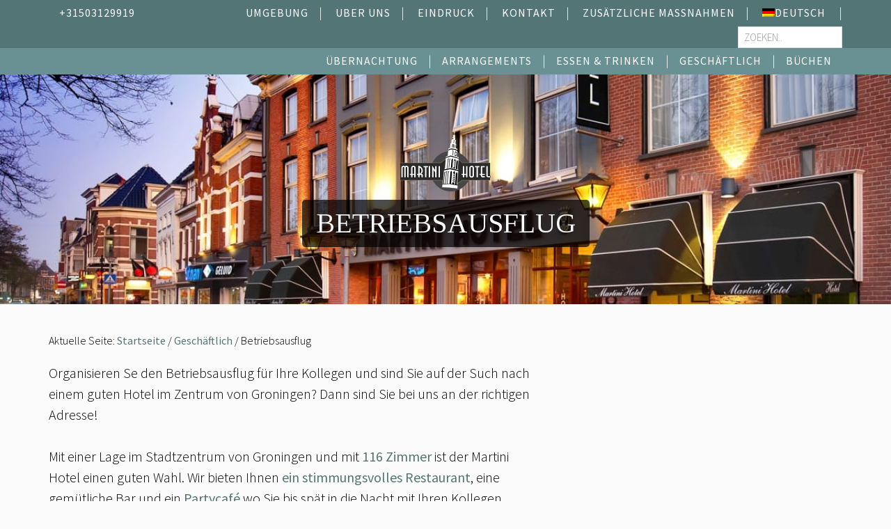

--- FILE ---
content_type: text/html; charset=utf-8
request_url: https://www.google.com/recaptcha/api2/anchor?ar=1&k=6LfbnGAUAAAAAMS_H2FwIw074CGWFrsr_DiL6L2k&co=aHR0cHM6Ly9tYXJ0aW5paG90ZWwubmw6NDQz&hl=de&v=N67nZn4AqZkNcbeMu4prBgzg&theme=light&size=normal&anchor-ms=20000&execute-ms=30000&cb=33i6yttpeid4
body_size: 49878
content:
<!DOCTYPE HTML><html dir="ltr" lang="de"><head><meta http-equiv="Content-Type" content="text/html; charset=UTF-8">
<meta http-equiv="X-UA-Compatible" content="IE=edge">
<title>reCAPTCHA</title>
<style type="text/css">
/* cyrillic-ext */
@font-face {
  font-family: 'Roboto';
  font-style: normal;
  font-weight: 400;
  font-stretch: 100%;
  src: url(//fonts.gstatic.com/s/roboto/v48/KFO7CnqEu92Fr1ME7kSn66aGLdTylUAMa3GUBHMdazTgWw.woff2) format('woff2');
  unicode-range: U+0460-052F, U+1C80-1C8A, U+20B4, U+2DE0-2DFF, U+A640-A69F, U+FE2E-FE2F;
}
/* cyrillic */
@font-face {
  font-family: 'Roboto';
  font-style: normal;
  font-weight: 400;
  font-stretch: 100%;
  src: url(//fonts.gstatic.com/s/roboto/v48/KFO7CnqEu92Fr1ME7kSn66aGLdTylUAMa3iUBHMdazTgWw.woff2) format('woff2');
  unicode-range: U+0301, U+0400-045F, U+0490-0491, U+04B0-04B1, U+2116;
}
/* greek-ext */
@font-face {
  font-family: 'Roboto';
  font-style: normal;
  font-weight: 400;
  font-stretch: 100%;
  src: url(//fonts.gstatic.com/s/roboto/v48/KFO7CnqEu92Fr1ME7kSn66aGLdTylUAMa3CUBHMdazTgWw.woff2) format('woff2');
  unicode-range: U+1F00-1FFF;
}
/* greek */
@font-face {
  font-family: 'Roboto';
  font-style: normal;
  font-weight: 400;
  font-stretch: 100%;
  src: url(//fonts.gstatic.com/s/roboto/v48/KFO7CnqEu92Fr1ME7kSn66aGLdTylUAMa3-UBHMdazTgWw.woff2) format('woff2');
  unicode-range: U+0370-0377, U+037A-037F, U+0384-038A, U+038C, U+038E-03A1, U+03A3-03FF;
}
/* math */
@font-face {
  font-family: 'Roboto';
  font-style: normal;
  font-weight: 400;
  font-stretch: 100%;
  src: url(//fonts.gstatic.com/s/roboto/v48/KFO7CnqEu92Fr1ME7kSn66aGLdTylUAMawCUBHMdazTgWw.woff2) format('woff2');
  unicode-range: U+0302-0303, U+0305, U+0307-0308, U+0310, U+0312, U+0315, U+031A, U+0326-0327, U+032C, U+032F-0330, U+0332-0333, U+0338, U+033A, U+0346, U+034D, U+0391-03A1, U+03A3-03A9, U+03B1-03C9, U+03D1, U+03D5-03D6, U+03F0-03F1, U+03F4-03F5, U+2016-2017, U+2034-2038, U+203C, U+2040, U+2043, U+2047, U+2050, U+2057, U+205F, U+2070-2071, U+2074-208E, U+2090-209C, U+20D0-20DC, U+20E1, U+20E5-20EF, U+2100-2112, U+2114-2115, U+2117-2121, U+2123-214F, U+2190, U+2192, U+2194-21AE, U+21B0-21E5, U+21F1-21F2, U+21F4-2211, U+2213-2214, U+2216-22FF, U+2308-230B, U+2310, U+2319, U+231C-2321, U+2336-237A, U+237C, U+2395, U+239B-23B7, U+23D0, U+23DC-23E1, U+2474-2475, U+25AF, U+25B3, U+25B7, U+25BD, U+25C1, U+25CA, U+25CC, U+25FB, U+266D-266F, U+27C0-27FF, U+2900-2AFF, U+2B0E-2B11, U+2B30-2B4C, U+2BFE, U+3030, U+FF5B, U+FF5D, U+1D400-1D7FF, U+1EE00-1EEFF;
}
/* symbols */
@font-face {
  font-family: 'Roboto';
  font-style: normal;
  font-weight: 400;
  font-stretch: 100%;
  src: url(//fonts.gstatic.com/s/roboto/v48/KFO7CnqEu92Fr1ME7kSn66aGLdTylUAMaxKUBHMdazTgWw.woff2) format('woff2');
  unicode-range: U+0001-000C, U+000E-001F, U+007F-009F, U+20DD-20E0, U+20E2-20E4, U+2150-218F, U+2190, U+2192, U+2194-2199, U+21AF, U+21E6-21F0, U+21F3, U+2218-2219, U+2299, U+22C4-22C6, U+2300-243F, U+2440-244A, U+2460-24FF, U+25A0-27BF, U+2800-28FF, U+2921-2922, U+2981, U+29BF, U+29EB, U+2B00-2BFF, U+4DC0-4DFF, U+FFF9-FFFB, U+10140-1018E, U+10190-1019C, U+101A0, U+101D0-101FD, U+102E0-102FB, U+10E60-10E7E, U+1D2C0-1D2D3, U+1D2E0-1D37F, U+1F000-1F0FF, U+1F100-1F1AD, U+1F1E6-1F1FF, U+1F30D-1F30F, U+1F315, U+1F31C, U+1F31E, U+1F320-1F32C, U+1F336, U+1F378, U+1F37D, U+1F382, U+1F393-1F39F, U+1F3A7-1F3A8, U+1F3AC-1F3AF, U+1F3C2, U+1F3C4-1F3C6, U+1F3CA-1F3CE, U+1F3D4-1F3E0, U+1F3ED, U+1F3F1-1F3F3, U+1F3F5-1F3F7, U+1F408, U+1F415, U+1F41F, U+1F426, U+1F43F, U+1F441-1F442, U+1F444, U+1F446-1F449, U+1F44C-1F44E, U+1F453, U+1F46A, U+1F47D, U+1F4A3, U+1F4B0, U+1F4B3, U+1F4B9, U+1F4BB, U+1F4BF, U+1F4C8-1F4CB, U+1F4D6, U+1F4DA, U+1F4DF, U+1F4E3-1F4E6, U+1F4EA-1F4ED, U+1F4F7, U+1F4F9-1F4FB, U+1F4FD-1F4FE, U+1F503, U+1F507-1F50B, U+1F50D, U+1F512-1F513, U+1F53E-1F54A, U+1F54F-1F5FA, U+1F610, U+1F650-1F67F, U+1F687, U+1F68D, U+1F691, U+1F694, U+1F698, U+1F6AD, U+1F6B2, U+1F6B9-1F6BA, U+1F6BC, U+1F6C6-1F6CF, U+1F6D3-1F6D7, U+1F6E0-1F6EA, U+1F6F0-1F6F3, U+1F6F7-1F6FC, U+1F700-1F7FF, U+1F800-1F80B, U+1F810-1F847, U+1F850-1F859, U+1F860-1F887, U+1F890-1F8AD, U+1F8B0-1F8BB, U+1F8C0-1F8C1, U+1F900-1F90B, U+1F93B, U+1F946, U+1F984, U+1F996, U+1F9E9, U+1FA00-1FA6F, U+1FA70-1FA7C, U+1FA80-1FA89, U+1FA8F-1FAC6, U+1FACE-1FADC, U+1FADF-1FAE9, U+1FAF0-1FAF8, U+1FB00-1FBFF;
}
/* vietnamese */
@font-face {
  font-family: 'Roboto';
  font-style: normal;
  font-weight: 400;
  font-stretch: 100%;
  src: url(//fonts.gstatic.com/s/roboto/v48/KFO7CnqEu92Fr1ME7kSn66aGLdTylUAMa3OUBHMdazTgWw.woff2) format('woff2');
  unicode-range: U+0102-0103, U+0110-0111, U+0128-0129, U+0168-0169, U+01A0-01A1, U+01AF-01B0, U+0300-0301, U+0303-0304, U+0308-0309, U+0323, U+0329, U+1EA0-1EF9, U+20AB;
}
/* latin-ext */
@font-face {
  font-family: 'Roboto';
  font-style: normal;
  font-weight: 400;
  font-stretch: 100%;
  src: url(//fonts.gstatic.com/s/roboto/v48/KFO7CnqEu92Fr1ME7kSn66aGLdTylUAMa3KUBHMdazTgWw.woff2) format('woff2');
  unicode-range: U+0100-02BA, U+02BD-02C5, U+02C7-02CC, U+02CE-02D7, U+02DD-02FF, U+0304, U+0308, U+0329, U+1D00-1DBF, U+1E00-1E9F, U+1EF2-1EFF, U+2020, U+20A0-20AB, U+20AD-20C0, U+2113, U+2C60-2C7F, U+A720-A7FF;
}
/* latin */
@font-face {
  font-family: 'Roboto';
  font-style: normal;
  font-weight: 400;
  font-stretch: 100%;
  src: url(//fonts.gstatic.com/s/roboto/v48/KFO7CnqEu92Fr1ME7kSn66aGLdTylUAMa3yUBHMdazQ.woff2) format('woff2');
  unicode-range: U+0000-00FF, U+0131, U+0152-0153, U+02BB-02BC, U+02C6, U+02DA, U+02DC, U+0304, U+0308, U+0329, U+2000-206F, U+20AC, U+2122, U+2191, U+2193, U+2212, U+2215, U+FEFF, U+FFFD;
}
/* cyrillic-ext */
@font-face {
  font-family: 'Roboto';
  font-style: normal;
  font-weight: 500;
  font-stretch: 100%;
  src: url(//fonts.gstatic.com/s/roboto/v48/KFO7CnqEu92Fr1ME7kSn66aGLdTylUAMa3GUBHMdazTgWw.woff2) format('woff2');
  unicode-range: U+0460-052F, U+1C80-1C8A, U+20B4, U+2DE0-2DFF, U+A640-A69F, U+FE2E-FE2F;
}
/* cyrillic */
@font-face {
  font-family: 'Roboto';
  font-style: normal;
  font-weight: 500;
  font-stretch: 100%;
  src: url(//fonts.gstatic.com/s/roboto/v48/KFO7CnqEu92Fr1ME7kSn66aGLdTylUAMa3iUBHMdazTgWw.woff2) format('woff2');
  unicode-range: U+0301, U+0400-045F, U+0490-0491, U+04B0-04B1, U+2116;
}
/* greek-ext */
@font-face {
  font-family: 'Roboto';
  font-style: normal;
  font-weight: 500;
  font-stretch: 100%;
  src: url(//fonts.gstatic.com/s/roboto/v48/KFO7CnqEu92Fr1ME7kSn66aGLdTylUAMa3CUBHMdazTgWw.woff2) format('woff2');
  unicode-range: U+1F00-1FFF;
}
/* greek */
@font-face {
  font-family: 'Roboto';
  font-style: normal;
  font-weight: 500;
  font-stretch: 100%;
  src: url(//fonts.gstatic.com/s/roboto/v48/KFO7CnqEu92Fr1ME7kSn66aGLdTylUAMa3-UBHMdazTgWw.woff2) format('woff2');
  unicode-range: U+0370-0377, U+037A-037F, U+0384-038A, U+038C, U+038E-03A1, U+03A3-03FF;
}
/* math */
@font-face {
  font-family: 'Roboto';
  font-style: normal;
  font-weight: 500;
  font-stretch: 100%;
  src: url(//fonts.gstatic.com/s/roboto/v48/KFO7CnqEu92Fr1ME7kSn66aGLdTylUAMawCUBHMdazTgWw.woff2) format('woff2');
  unicode-range: U+0302-0303, U+0305, U+0307-0308, U+0310, U+0312, U+0315, U+031A, U+0326-0327, U+032C, U+032F-0330, U+0332-0333, U+0338, U+033A, U+0346, U+034D, U+0391-03A1, U+03A3-03A9, U+03B1-03C9, U+03D1, U+03D5-03D6, U+03F0-03F1, U+03F4-03F5, U+2016-2017, U+2034-2038, U+203C, U+2040, U+2043, U+2047, U+2050, U+2057, U+205F, U+2070-2071, U+2074-208E, U+2090-209C, U+20D0-20DC, U+20E1, U+20E5-20EF, U+2100-2112, U+2114-2115, U+2117-2121, U+2123-214F, U+2190, U+2192, U+2194-21AE, U+21B0-21E5, U+21F1-21F2, U+21F4-2211, U+2213-2214, U+2216-22FF, U+2308-230B, U+2310, U+2319, U+231C-2321, U+2336-237A, U+237C, U+2395, U+239B-23B7, U+23D0, U+23DC-23E1, U+2474-2475, U+25AF, U+25B3, U+25B7, U+25BD, U+25C1, U+25CA, U+25CC, U+25FB, U+266D-266F, U+27C0-27FF, U+2900-2AFF, U+2B0E-2B11, U+2B30-2B4C, U+2BFE, U+3030, U+FF5B, U+FF5D, U+1D400-1D7FF, U+1EE00-1EEFF;
}
/* symbols */
@font-face {
  font-family: 'Roboto';
  font-style: normal;
  font-weight: 500;
  font-stretch: 100%;
  src: url(//fonts.gstatic.com/s/roboto/v48/KFO7CnqEu92Fr1ME7kSn66aGLdTylUAMaxKUBHMdazTgWw.woff2) format('woff2');
  unicode-range: U+0001-000C, U+000E-001F, U+007F-009F, U+20DD-20E0, U+20E2-20E4, U+2150-218F, U+2190, U+2192, U+2194-2199, U+21AF, U+21E6-21F0, U+21F3, U+2218-2219, U+2299, U+22C4-22C6, U+2300-243F, U+2440-244A, U+2460-24FF, U+25A0-27BF, U+2800-28FF, U+2921-2922, U+2981, U+29BF, U+29EB, U+2B00-2BFF, U+4DC0-4DFF, U+FFF9-FFFB, U+10140-1018E, U+10190-1019C, U+101A0, U+101D0-101FD, U+102E0-102FB, U+10E60-10E7E, U+1D2C0-1D2D3, U+1D2E0-1D37F, U+1F000-1F0FF, U+1F100-1F1AD, U+1F1E6-1F1FF, U+1F30D-1F30F, U+1F315, U+1F31C, U+1F31E, U+1F320-1F32C, U+1F336, U+1F378, U+1F37D, U+1F382, U+1F393-1F39F, U+1F3A7-1F3A8, U+1F3AC-1F3AF, U+1F3C2, U+1F3C4-1F3C6, U+1F3CA-1F3CE, U+1F3D4-1F3E0, U+1F3ED, U+1F3F1-1F3F3, U+1F3F5-1F3F7, U+1F408, U+1F415, U+1F41F, U+1F426, U+1F43F, U+1F441-1F442, U+1F444, U+1F446-1F449, U+1F44C-1F44E, U+1F453, U+1F46A, U+1F47D, U+1F4A3, U+1F4B0, U+1F4B3, U+1F4B9, U+1F4BB, U+1F4BF, U+1F4C8-1F4CB, U+1F4D6, U+1F4DA, U+1F4DF, U+1F4E3-1F4E6, U+1F4EA-1F4ED, U+1F4F7, U+1F4F9-1F4FB, U+1F4FD-1F4FE, U+1F503, U+1F507-1F50B, U+1F50D, U+1F512-1F513, U+1F53E-1F54A, U+1F54F-1F5FA, U+1F610, U+1F650-1F67F, U+1F687, U+1F68D, U+1F691, U+1F694, U+1F698, U+1F6AD, U+1F6B2, U+1F6B9-1F6BA, U+1F6BC, U+1F6C6-1F6CF, U+1F6D3-1F6D7, U+1F6E0-1F6EA, U+1F6F0-1F6F3, U+1F6F7-1F6FC, U+1F700-1F7FF, U+1F800-1F80B, U+1F810-1F847, U+1F850-1F859, U+1F860-1F887, U+1F890-1F8AD, U+1F8B0-1F8BB, U+1F8C0-1F8C1, U+1F900-1F90B, U+1F93B, U+1F946, U+1F984, U+1F996, U+1F9E9, U+1FA00-1FA6F, U+1FA70-1FA7C, U+1FA80-1FA89, U+1FA8F-1FAC6, U+1FACE-1FADC, U+1FADF-1FAE9, U+1FAF0-1FAF8, U+1FB00-1FBFF;
}
/* vietnamese */
@font-face {
  font-family: 'Roboto';
  font-style: normal;
  font-weight: 500;
  font-stretch: 100%;
  src: url(//fonts.gstatic.com/s/roboto/v48/KFO7CnqEu92Fr1ME7kSn66aGLdTylUAMa3OUBHMdazTgWw.woff2) format('woff2');
  unicode-range: U+0102-0103, U+0110-0111, U+0128-0129, U+0168-0169, U+01A0-01A1, U+01AF-01B0, U+0300-0301, U+0303-0304, U+0308-0309, U+0323, U+0329, U+1EA0-1EF9, U+20AB;
}
/* latin-ext */
@font-face {
  font-family: 'Roboto';
  font-style: normal;
  font-weight: 500;
  font-stretch: 100%;
  src: url(//fonts.gstatic.com/s/roboto/v48/KFO7CnqEu92Fr1ME7kSn66aGLdTylUAMa3KUBHMdazTgWw.woff2) format('woff2');
  unicode-range: U+0100-02BA, U+02BD-02C5, U+02C7-02CC, U+02CE-02D7, U+02DD-02FF, U+0304, U+0308, U+0329, U+1D00-1DBF, U+1E00-1E9F, U+1EF2-1EFF, U+2020, U+20A0-20AB, U+20AD-20C0, U+2113, U+2C60-2C7F, U+A720-A7FF;
}
/* latin */
@font-face {
  font-family: 'Roboto';
  font-style: normal;
  font-weight: 500;
  font-stretch: 100%;
  src: url(//fonts.gstatic.com/s/roboto/v48/KFO7CnqEu92Fr1ME7kSn66aGLdTylUAMa3yUBHMdazQ.woff2) format('woff2');
  unicode-range: U+0000-00FF, U+0131, U+0152-0153, U+02BB-02BC, U+02C6, U+02DA, U+02DC, U+0304, U+0308, U+0329, U+2000-206F, U+20AC, U+2122, U+2191, U+2193, U+2212, U+2215, U+FEFF, U+FFFD;
}
/* cyrillic-ext */
@font-face {
  font-family: 'Roboto';
  font-style: normal;
  font-weight: 900;
  font-stretch: 100%;
  src: url(//fonts.gstatic.com/s/roboto/v48/KFO7CnqEu92Fr1ME7kSn66aGLdTylUAMa3GUBHMdazTgWw.woff2) format('woff2');
  unicode-range: U+0460-052F, U+1C80-1C8A, U+20B4, U+2DE0-2DFF, U+A640-A69F, U+FE2E-FE2F;
}
/* cyrillic */
@font-face {
  font-family: 'Roboto';
  font-style: normal;
  font-weight: 900;
  font-stretch: 100%;
  src: url(//fonts.gstatic.com/s/roboto/v48/KFO7CnqEu92Fr1ME7kSn66aGLdTylUAMa3iUBHMdazTgWw.woff2) format('woff2');
  unicode-range: U+0301, U+0400-045F, U+0490-0491, U+04B0-04B1, U+2116;
}
/* greek-ext */
@font-face {
  font-family: 'Roboto';
  font-style: normal;
  font-weight: 900;
  font-stretch: 100%;
  src: url(//fonts.gstatic.com/s/roboto/v48/KFO7CnqEu92Fr1ME7kSn66aGLdTylUAMa3CUBHMdazTgWw.woff2) format('woff2');
  unicode-range: U+1F00-1FFF;
}
/* greek */
@font-face {
  font-family: 'Roboto';
  font-style: normal;
  font-weight: 900;
  font-stretch: 100%;
  src: url(//fonts.gstatic.com/s/roboto/v48/KFO7CnqEu92Fr1ME7kSn66aGLdTylUAMa3-UBHMdazTgWw.woff2) format('woff2');
  unicode-range: U+0370-0377, U+037A-037F, U+0384-038A, U+038C, U+038E-03A1, U+03A3-03FF;
}
/* math */
@font-face {
  font-family: 'Roboto';
  font-style: normal;
  font-weight: 900;
  font-stretch: 100%;
  src: url(//fonts.gstatic.com/s/roboto/v48/KFO7CnqEu92Fr1ME7kSn66aGLdTylUAMawCUBHMdazTgWw.woff2) format('woff2');
  unicode-range: U+0302-0303, U+0305, U+0307-0308, U+0310, U+0312, U+0315, U+031A, U+0326-0327, U+032C, U+032F-0330, U+0332-0333, U+0338, U+033A, U+0346, U+034D, U+0391-03A1, U+03A3-03A9, U+03B1-03C9, U+03D1, U+03D5-03D6, U+03F0-03F1, U+03F4-03F5, U+2016-2017, U+2034-2038, U+203C, U+2040, U+2043, U+2047, U+2050, U+2057, U+205F, U+2070-2071, U+2074-208E, U+2090-209C, U+20D0-20DC, U+20E1, U+20E5-20EF, U+2100-2112, U+2114-2115, U+2117-2121, U+2123-214F, U+2190, U+2192, U+2194-21AE, U+21B0-21E5, U+21F1-21F2, U+21F4-2211, U+2213-2214, U+2216-22FF, U+2308-230B, U+2310, U+2319, U+231C-2321, U+2336-237A, U+237C, U+2395, U+239B-23B7, U+23D0, U+23DC-23E1, U+2474-2475, U+25AF, U+25B3, U+25B7, U+25BD, U+25C1, U+25CA, U+25CC, U+25FB, U+266D-266F, U+27C0-27FF, U+2900-2AFF, U+2B0E-2B11, U+2B30-2B4C, U+2BFE, U+3030, U+FF5B, U+FF5D, U+1D400-1D7FF, U+1EE00-1EEFF;
}
/* symbols */
@font-face {
  font-family: 'Roboto';
  font-style: normal;
  font-weight: 900;
  font-stretch: 100%;
  src: url(//fonts.gstatic.com/s/roboto/v48/KFO7CnqEu92Fr1ME7kSn66aGLdTylUAMaxKUBHMdazTgWw.woff2) format('woff2');
  unicode-range: U+0001-000C, U+000E-001F, U+007F-009F, U+20DD-20E0, U+20E2-20E4, U+2150-218F, U+2190, U+2192, U+2194-2199, U+21AF, U+21E6-21F0, U+21F3, U+2218-2219, U+2299, U+22C4-22C6, U+2300-243F, U+2440-244A, U+2460-24FF, U+25A0-27BF, U+2800-28FF, U+2921-2922, U+2981, U+29BF, U+29EB, U+2B00-2BFF, U+4DC0-4DFF, U+FFF9-FFFB, U+10140-1018E, U+10190-1019C, U+101A0, U+101D0-101FD, U+102E0-102FB, U+10E60-10E7E, U+1D2C0-1D2D3, U+1D2E0-1D37F, U+1F000-1F0FF, U+1F100-1F1AD, U+1F1E6-1F1FF, U+1F30D-1F30F, U+1F315, U+1F31C, U+1F31E, U+1F320-1F32C, U+1F336, U+1F378, U+1F37D, U+1F382, U+1F393-1F39F, U+1F3A7-1F3A8, U+1F3AC-1F3AF, U+1F3C2, U+1F3C4-1F3C6, U+1F3CA-1F3CE, U+1F3D4-1F3E0, U+1F3ED, U+1F3F1-1F3F3, U+1F3F5-1F3F7, U+1F408, U+1F415, U+1F41F, U+1F426, U+1F43F, U+1F441-1F442, U+1F444, U+1F446-1F449, U+1F44C-1F44E, U+1F453, U+1F46A, U+1F47D, U+1F4A3, U+1F4B0, U+1F4B3, U+1F4B9, U+1F4BB, U+1F4BF, U+1F4C8-1F4CB, U+1F4D6, U+1F4DA, U+1F4DF, U+1F4E3-1F4E6, U+1F4EA-1F4ED, U+1F4F7, U+1F4F9-1F4FB, U+1F4FD-1F4FE, U+1F503, U+1F507-1F50B, U+1F50D, U+1F512-1F513, U+1F53E-1F54A, U+1F54F-1F5FA, U+1F610, U+1F650-1F67F, U+1F687, U+1F68D, U+1F691, U+1F694, U+1F698, U+1F6AD, U+1F6B2, U+1F6B9-1F6BA, U+1F6BC, U+1F6C6-1F6CF, U+1F6D3-1F6D7, U+1F6E0-1F6EA, U+1F6F0-1F6F3, U+1F6F7-1F6FC, U+1F700-1F7FF, U+1F800-1F80B, U+1F810-1F847, U+1F850-1F859, U+1F860-1F887, U+1F890-1F8AD, U+1F8B0-1F8BB, U+1F8C0-1F8C1, U+1F900-1F90B, U+1F93B, U+1F946, U+1F984, U+1F996, U+1F9E9, U+1FA00-1FA6F, U+1FA70-1FA7C, U+1FA80-1FA89, U+1FA8F-1FAC6, U+1FACE-1FADC, U+1FADF-1FAE9, U+1FAF0-1FAF8, U+1FB00-1FBFF;
}
/* vietnamese */
@font-face {
  font-family: 'Roboto';
  font-style: normal;
  font-weight: 900;
  font-stretch: 100%;
  src: url(//fonts.gstatic.com/s/roboto/v48/KFO7CnqEu92Fr1ME7kSn66aGLdTylUAMa3OUBHMdazTgWw.woff2) format('woff2');
  unicode-range: U+0102-0103, U+0110-0111, U+0128-0129, U+0168-0169, U+01A0-01A1, U+01AF-01B0, U+0300-0301, U+0303-0304, U+0308-0309, U+0323, U+0329, U+1EA0-1EF9, U+20AB;
}
/* latin-ext */
@font-face {
  font-family: 'Roboto';
  font-style: normal;
  font-weight: 900;
  font-stretch: 100%;
  src: url(//fonts.gstatic.com/s/roboto/v48/KFO7CnqEu92Fr1ME7kSn66aGLdTylUAMa3KUBHMdazTgWw.woff2) format('woff2');
  unicode-range: U+0100-02BA, U+02BD-02C5, U+02C7-02CC, U+02CE-02D7, U+02DD-02FF, U+0304, U+0308, U+0329, U+1D00-1DBF, U+1E00-1E9F, U+1EF2-1EFF, U+2020, U+20A0-20AB, U+20AD-20C0, U+2113, U+2C60-2C7F, U+A720-A7FF;
}
/* latin */
@font-face {
  font-family: 'Roboto';
  font-style: normal;
  font-weight: 900;
  font-stretch: 100%;
  src: url(//fonts.gstatic.com/s/roboto/v48/KFO7CnqEu92Fr1ME7kSn66aGLdTylUAMa3yUBHMdazQ.woff2) format('woff2');
  unicode-range: U+0000-00FF, U+0131, U+0152-0153, U+02BB-02BC, U+02C6, U+02DA, U+02DC, U+0304, U+0308, U+0329, U+2000-206F, U+20AC, U+2122, U+2191, U+2193, U+2212, U+2215, U+FEFF, U+FFFD;
}

</style>
<link rel="stylesheet" type="text/css" href="https://www.gstatic.com/recaptcha/releases/N67nZn4AqZkNcbeMu4prBgzg/styles__ltr.css">
<script nonce="WuFjchrmV1ZnsUva5BFOxg" type="text/javascript">window['__recaptcha_api'] = 'https://www.google.com/recaptcha/api2/';</script>
<script type="text/javascript" src="https://www.gstatic.com/recaptcha/releases/N67nZn4AqZkNcbeMu4prBgzg/recaptcha__de.js" nonce="WuFjchrmV1ZnsUva5BFOxg">
      
    </script></head>
<body><div id="rc-anchor-alert" class="rc-anchor-alert"></div>
<input type="hidden" id="recaptcha-token" value="[base64]">
<script type="text/javascript" nonce="WuFjchrmV1ZnsUva5BFOxg">
      recaptcha.anchor.Main.init("[\x22ainput\x22,[\x22bgdata\x22,\x22\x22,\[base64]/[base64]/[base64]/ZyhXLGgpOnEoW04sMjEsbF0sVywwKSxoKSxmYWxzZSxmYWxzZSl9Y2F0Y2goayl7RygzNTgsVyk/[base64]/[base64]/[base64]/[base64]/[base64]/[base64]/[base64]/bmV3IEJbT10oRFswXSk6dz09Mj9uZXcgQltPXShEWzBdLERbMV0pOnc9PTM/bmV3IEJbT10oRFswXSxEWzFdLERbMl0pOnc9PTQ/[base64]/[base64]/[base64]/[base64]/[base64]\\u003d\x22,\[base64]\\u003d\x22,\x22d8ObwqA4w69Zw73CscOxw5rCg3B5YRvDp8OcZFlCXMKFw7c1L0XCisOPwrTClgVFw5AifUk4wpwew7LCnMKOwq8OwqjCu8O3wrxNwrQiw6J/B1/DpCdjIBFjw6Y/VH1aHMK7wrbDuhB5U18nwqLDv8KrNw8PHkYJwpbDtcKdw6bClsOawrAGw5/DpcOZwptleMKYw5HDnsKbwrbCgFhHw5jClMK4b8O/M8Kiw6DDpcORVcO5bDxaQDbDtT8Fw4cEwqPDqXjDtxDCncO/w7fDhwfDh8ONZy/DnwpnwoQKHsOpDnHCv3nCgF4QPMOMImfCiztFw53Cri0/w4PChCXDlAlJwqh3cT8NwrQKwoNQbTTDi1VMKsO4w7sgw6rDgMKEKcKmRsKlw6zDjsOjdkY2w4PDp8KCw5xIw6DChWbCpMOcw7xawrdsw7rDkMOww5kTFzrCjA55woYxw5vDu8O/wpc/PVJgwqFtw5fDjSPCicOHw5YPwp5RwrIuNcO1wp/[base64]/wrTDtMOkYMOeUMOUQTrCj8OJYMOCw6F+w7B4Ekk6XcKfwr7CgUzDn0rDtGLDusKjwoxYwodrwqXCg1RmK3R+w51qWB7CsSA0ZS3Coj3ChzVuLTVQIXvClsO4KMOZaMO/w6PCnQ7DncK5MsOew7lrV8OTWnHCkMKuIUVLasOfLGbDoMOifRPCrcKhw5HDp8KsG8KBHsOcYH9IBCzDt8KGJgfCoMK+w4HCnsOWc3nCuyc4L8KXHW/CmcOtw4wBfsKLw45DLcKbOMKcw5LDoMKewoLCkMOlw6Z6XsKcwo4TcjAAwrvCpMODHjh/[base64]/acKPwp/DmsKiwrPDgsKZFcKYJRvDtsK0ZQVmMsO2WDLDhcK2YsOoNSxSDsOkI30nwpTDqyMWYsKuw61xw7nCk8KcwpDCh8KGw7PCljfCv3fCvMKbB3U8ayAewqHCoVTCik/CjBXCgsKaw7Q/[base64]/wo1Aw7hwwr/Cuz/DmsKNWXnDq8OoEU3CugLDu28Pw7zDpiUdwq8hw7XCr0QRwoAAM8K0B8K6wrLDpA00w5XCusOpVcOUwr11w5UWwo/ClBUPMXbDoDfCvsKNw43Cp2fDh0ccQgQLPMKIwo11w5LCtMKXwp7Dl2/CiTFbwr0pccKgwqXDrcKpw5zChjo1wp1pLMKRwqzCu8O8d2ViwqciN8OnWcK1w7Q+ej/DgR4Yw7TCjcOaZnUQe13CkMKRVcOawonDl8KaJsKTw4kmG8OGYhDDnwfDr8KZbMOgw53CjsKkw4NpTgVdw7kUUTHDicO5w41JOw/DgEvCscK/wqM4RRMnw43Cux0Ow5E6KwHDjMOFw5nCsGNBw79BwqXConPDkT9hw5rDpyDDnMK+w5IURsKswonCn3zCkk/DmcKjwrIETEQQw4sEw7QIecK5WsORwqbCt1zDkFzCncKBUyNgacKnwrXCpcOjwrbDqsKsJRE/RgTDgyLDosK7c0cMf8KMQMOGw4TDiMOyYcKfw6QjZsKPwoVnSMOUw5/Dqylnw7fDmsKcScOZw5Vuwox2w7HCscOUQ8KPwqcdw4rCqcKOVEnDln1jw5zClsORWCnCrTjCoMOfZcOuJAHCmsKrdMO5LlwKwrIUDcKgeVsdwoUdXzgIw4Q8woJUFMKDQcOhw6VregXDn3rCtzEJwpzDgsKOwrtkVMKiw7fDhi/DnyXCpHhzKcKHw5LCiCLCk8OoDsKMO8KSw5EzwopeC1pzClXDksO7GhnDk8OSwqHCoMORFmAFa8KZw5MrwobCnEBzWStmwpIPw6AsDUpUW8Odw7dHT1bCtGrCiT0jwrXDmsOcw7E3w53DoDRkw6/CjsKFVMOcPm8fUn4Uw57Dnj3Dp19+fR7DmcOlYcKtw5QHw6liEMKywpXDgAbDpDF2w6I+WsOzcMKKw4LCkWJMwo9rWSHDu8KWw5jDsG/DmsOzwq5/[base64]/[base64]/wrtpw5zCssOXw5IRwobDtsKZw4nCoidKOMK3RsKjRzDDr3k8w4zCoHt0w5TDggFVwrESw4jCsCrDpEseJ8KlwrZYGsORBcKjMMKhwq4ww7jCsA/DpcOtQk4EPQDDo2bDsgxEwqlwScOKBkx9cMOuwpHCpGRCwo5owqLCkid3w73Dv0YfegHCssO4woImc8Obw4fCicOqwrZOb3/[base64]/DgcK2A8KiwpnDhR1FSGnCpnTCm2fCjzcWeTDCnsObwooRw5PDkcKUfRDCpzRfK3HDqcKTwpvDiEfDv8OYQyzDg8OUG1NOw4xsw6XDvsKPT13CrMO1Ph4BX8KEGifDgl/DhsOKEUvCmhgYLMOAwo/CqMK5RMOMw6bCkihJwqdiwpFBCyjCrsK5dcO2wr5QPRQ+MS5BOcK+H2JpCjnDsxcGHh5RwpDCtjPCosOaw5LDtsONw7wYBB/Cm8Kdw7sPZWTCi8OSXRlyw5A1ejRnacKqwovDi8KCwoQRw6kGaxnCsl55McKEw6d6ZMK3w7QCwqhIYMKNwrcmEhxkw55jaMKQw4VkwpTCvsK/DkvCssKsYiBhw4kKw7xnexvCqMObHHbDmyQuOhwwVAw3w4hCTj/[base64]/PC5/wpAedMK4QlNVIR7Cj0xtRSRxw4sfSUkWWGQ6TUhPIzkZwqgXTwrDsMK9VMOiwpHDiSLDhMOgJcO4dFxCwrDDusOEcRs2wq8SWMKbw7PDnx7DlsKEfTbCosK/w4XDhMOuw7E+wqbChsOmF0Axw53CiUTCihjDsn8RFBg7R148wo7DhcK2wq46w43DsMKcR1LCvsKheBjDqHLDigDCoDlaw4Npw6rDth8ww5/CgzNgAXjCmg8HQ0HDlh46w5/Cq8OVOsODwpDCk8KRasK8PsKtw6Rjw5FEwpnChxjCiicRwpTCvFhHwrrCn3jDmsOOFcKlfV9CMMOIBzMqwq/CvcOkw6NyYMKKWDHCmXnDjmrChsKrRFUPTcOkwpDCvznCmMKiwqTChkEQVmnCjsORw5XCucOJwrzCnRd6wqnDlsOUwq1Iw70qw4AROVIgw4TDvcOUBhzCmMOvWDTCkR7DhMO2AlBGwq8/wrx3w6dkw63DmyUTw6YocsOow6oCw6DCii1RHsOmwrjCu8K/PsOrW1dseVREaS7Di8K8ZcOnLsKsw6R1a8OgH8OuZ8KbTMKSwoTCogXDuTBafSvCg8KzejbDosOLw5fCkcOVQA/[base64]/Ck3/[base64]/[base64]/SsOMwqRfdcKODsKjw7PDpsKjwohVOsKTwr/DgQnDgcOAwoHCjsO7Zkk3MF7DpEzDoi4wDcKXOxLDq8Kqwq80NRwawp7CpcKtWQ3CtGB4w6DClBVjZ8KxdcOmw6NLwpFRQQkLwqnCliXCmcK4BUYSYjEaOkfCiMOeSjTDuRvCgVkeXsOpw4nCo8KNAgRIwps9wo7Cgz4dRWDCtwcCw597wq9CS0ElL8O/wqjCp8KOwqR9w73Ct8OWGz7Co8ONwpNbwobCu2zCg8KFOknCmcK9w5dXw7tYwrrCqcKowp01w5fCsk/DhMO3wopIKinCnMKjTVTCmlA/YmnCtsOUC8OhQsK4w7cgJMOCw51xGm9SDRfCgjECNRBrw51dY1AUDh8pHjsCw5otwq4AwoMow6rDoDUcwpUGw6NrWcOUw54CFMOEGsOqw6tcw6V/[base64]/[base64]/DhMKDMMOLQMOXDcOAB8Oiw4FLwoLCmMOow5jCuMKRw5vDkMK2ccKnw7Uzw7R/FsKPw4gowozDkTQwb1JNw5xhwrlUIlx5B8OgwqfClMKFw5bCiTHCkDwxd8OoecOiE8Kpw5XCnMKASwfDi0VtFw3CpsOiL8O4DVolT8KsE1bDmsOuGcKcwqfCqsOgG8Ksw67DgUrDlSvDp03CvsO7w7HDusKGDFIUMlVNKBHCmsOww4bCoMKXwr/DvsOURMKEOjlqGi01wo08WMOELz3DkMKRwp4Iw5/CsXYkwqTCqcKfwpTCuiXDtsODw4/DosO3wrFOwq4/LcKjwp3Ci8OmA8Oia8O8w67CmcKnIlPDvG/DhQPCtMKWw4JfLBliI8OSw789IsKgw6/DkMOOXW/Di8KOWMKSwobCvsKGEcKFFT5fbhLCscKyScO/[base64]/CnMKxwoHDgFJCw5zCi8KFaMKWdcKGfcKnCHHCt0jCscOpLcO5QTBHwps8wrrCsVfDllU9PsOpLljCiXY7woQtUF3DtyHDtlPCrVjCq8Ogwq/CnMK0wpfCmj3CjmrDgsOmw7RqAsKUwoASw7HCmRBAw4YMWD7DtgDDlsKrwqglCjvCrSrDgMK4eUrDuF1ELlMCw5cGEcKQwr3CoMOte8KgNBJhTB0VwrNIw53Cm8OrIVhuAMKTw6UWw6ldY2UaOVjDmcKoYRM/[base64]/DrsOHwo4COG3CnVfCnsKDWHnCucKew6jDjCHDuhDCv8Kkwo9XJ8OzTsOVw5zCmjLDq090w57DrcKgScK3w7jDtMOHw6dGKsOiw5/Co8OnAcKTwrUMQcKldlvDrcKnw7zCmzkXwqHDrsKRQ33DjybCoMKnwpU3w6F9bsKfwo5de8OwJAbCh8KgEjjCsWzCmTpIacOnVUnDiFTCqjXCjWbDg3bCkX1XTMKIfMK3woLDg8O2wr7DjgvDiG3CoE/ClMKdw68bPjHDmDzCjDnCg8KgOcOww6NYwq8NVMOAQlVMwplecVpUwo7DnsO5B8KHEQ3DojfCusONwq7CiiNAwoXDuHfDsFgJQArDjXIgVzHDjcOFOcOww68Nw6c9w7o8bjBXVGrCiMOOw67CimFXw77CgWLDn1PDtMO/w7xNcTIdYMOKwpjDusKHBsK3w6MVwp9Tw4x+HcKrwr1uw5gBwqd6BcOUSjZKQcKIw6Y1wrzDocOywoUxw5LDsBTCsQXCssOPX1pfPsK6XMKOBGQew5gmwpV3w74UwqhqwoLClDbDisO/dMKUw7Ziw5LCusK5a8Kswr3DlAp/FRXDl2DDmMOGGMKuDcKHFBxjw7Y1w73DpGUEwofDnm1YScO+MTLCtsO1dsOPZGZBCcOFw5cjw5sWw5XDoDbDtStdw5wwQlrCscOiw4/[base64]/w5HCisOqwp7DgiQSwrXCpGVUwqwWwoVFwrDDhsOSwrB9VsOtYHcDEkLDhjJow45/B1xkw7LCv8Kow5HDuF8nw4/DhcOkFyXCvcOew5jDpMOrwo/CnG/DhMK7f8OBMMKDwrvChsK/[base64]/[base64]/woLDjAZSAcOGZSrCk8OfUSzCkVnClXrCicKPwpXCn8K3ABLChsOYHyk+woR/Hjpqw5oUSGXCigXDrTsPDcO9ccKww4TDlG3DjMOUw5vDqlnDrHDDsX3CjcK3w5Rdw6UbDUwSIsKIwpDCjCvCvMKNwprCqDtzRUtcFAvDhktdwoHDmwJbwrdnAWHCgMKXw4bDlcORf3XCui/ClsKUHsOeFkkIwojDg8O+woPCuHEfD8OecMOGwpHCvFbDuWbDqzHCoSDCtxB4AsKZFV48FwYowohsccOTw6cLYMKNTykfWm3DsAbCpcKaAQXCtCwxI8KyJ03Ds8OYN0rDusOZHsOdC1s4w6HDrcKhcA/Ci8OcSW/[base64]/DscOyw7XDkgLCvcOcUxwVByjDucK0wpkaw7IVwq/[base64]/CjsOXw51kwqdVWVXDpBDCiDvClsO6w7zCjBA0ccK7wpTDg3dmKmjCqScyw715CMKZeVBQZnDCsWtDw65YwrHDskzDtXgNwoZyKXTCrlbClMOPwrx+Q2fDgMK2wrPCucK9w74cWcK4XDHDicOcNyx/[base64]/[base64]/CtsK5wo8gw6XCgEvDr8OMwonDiMOYwr7CusOlecKeM8OUakQ2wpRdw6QpVlnCmw/CtXHCjsK6w4IERcOYb0wswpAiWMOBPx4kw4vDmsKIw6vCkcOPw5sFa8O5w6HDtgbDk8OIY8OrNmvCrsOYagnCiMKMw71CwpzClcOUwpciNDnCmsKrTzw+w5jCuCR5w67DpTZgd1YEw4VMwrNOWcOLBG/[base64]/KsK1wpV7w79gw7LCgUrDrmkGMy7DscKGXcKYwo8twpHDhTrDmEUxw6PCpjrCkMOJPEIcMyBgNW3Do35MwrDDpk3DlcOdw7TDpjnDgsOkaMKqw5HCicOtFMKPK3nDmycsdsOJXh/[base64]/[base64]/[base64]/CsMO5U2pSw6JVWTRdw7jDmXPChiUIbsOQBnfDp3bDtcK4wrvDmy5cw6XCj8KHwqAqTMKzwovDnhbChn7DmQYiwojDr2zCjDVWHcK4EsKewr3DgA7DnhDDuMKHwpIFwoReCsOgw74Tw7Q6OMKpwqcXK8O/VVpTOMO5GMK6DQ5dw4AhwrnCp8OkwqFqwq3CuhnDgCx1XznCpT/DnMK4w4g4wq/DgiPCtBlswpnCt8Khw6rCtwA9wobDpXTCucKhW8Kkw53Dm8KBwr3DrBwwwo53wq7Ct8O+NcK2wqzCoxwLBRJZGMKzwr9uWTIywqRUdsKLw4PClcOZIAHDuMOvWcKeXcK1FWl0wpbDrcKaaW3Dj8KjGl/CkMKaRMKIwqwIYCPDgMKFwqbDlcOCesKSw68gw7xSLDAKHnBKw4rCpcOjB35PGsOSw77Cm8OwwqxPw5bDvnhDIMKuwphDAwXCisKfw5DDqUzDpiDDrcKIw6dRdQBVw6BFw4/DscK0w4QEwqPDjiMzwrbCq8O4H3Qnwr5Sw7Atw5oqwpwvKMOnwo1kXWVjJlTDtWJDBH8Ew4zCiV1aDEfDjTzDk8K8GMOSdQvCjnhdacKww6zCi2wywq7Ch3LCuMOGQ8OgAUAeBMKRw6sIwqE5esO3AMOuNSjCrMKBYF5zw4LCr1tPFMO2w7vCnMOfw6DCtMKxwrB/woEWwph/[base64]/[base64]/[base64]/wrUoQU7Dj3F5w7vCrHbDqMK7LQB9w5rCpGZ0wpnCnRgBSWLDhTLCoCPCuMObworDpMO5UXzDpC/DisOqAxQcw4nCoixswqUKFcKzPMORYAt2wpkeesKTDDc/wrsVwpPCnsKkG8O+ZFnCvhbCjmfDrHLDusOHw6rDpMODwrVJMcOiCgx1Z1cGPAbDikHCgw3CsljDkiJeDsKlLsOFworChVnDgV/[base64]/CpMKDw4sBwrAFKjlAw47DtMKjL8K8SzDCmcObw5LCj8Knw6TDhcK6wqDCoiPDvMK1wrx+wrnCmcK7VE7CuAkOR8KYwqzCrsOlw5siwp0+asO2wqdKIcOnGcOiw5nDnmxRwq/DhMODdsKGwoR2Ik4Vwosyw7TCrcOzwr7CtBfCq8OhTxTDncOfwpTDs0INw6lfwqpLcsOEwoAKwqbCnFk/[base64]/Dp8KpMk9gw5I6woTDs33DuClhKsObwrrCrsK+JBjCgsKYHWrDsMOnYnvCg8OfGwrCmUc4b8K4SMKfwo/DkcKIwrHCnGzDs8KKwqtQQsOZwql2wrrClWHCqg7Dg8KKOQPCvwTCjMOeIFPDjsKgw7fCoHVDIcOyIyLDhsKKT8OMesKqw5lAwp5swr/Di8K+wobCqcKLwoUnw4vCiMO2wrXCtETDi0VOLC5NZChowpdBK8K8wrEhwqnDins8BnjCkFg3w7oZwpx4w6vDnwXClH8ewrLDr2U4wrPDvCTDiDRcwqdewrgYw4U7XVjCuMKGe8Ogwr3Cl8OLwoVUwrZHURMAcA9vWWHDsDQ2RMOlw7XCvgwnPiTDuCsgX8Kyw6/[base64]/Ds8KYCcONwrfDtyFSwosGJzzDisOWYcOjdcKKX8KWw6PCtlNXw4zCisKfwpxvwoLCjWnDqcOjbsOZw6tpwpvDiAjCuUgIXhjCl8OUw4BGbRzCo0/[base64]/DtFwHQcOswoXDpUXCsVNZdMO7Kwhbw5nDkVlfwoQSYMOvwr7ChcOrecOGw6zCtHrDgUJmw7tDwpTDgsOWwqNEGcOfw53CkMKpwpEuIsK3CcObDXTDow/DqsKiwqNiS8OeIMKxw6AUN8OCw7XCq0EIw4vDlS/Di14QSTlRwpF2QcOnw4zDsUzDmMKFwobDjCQpKsO4QcKXOHHDgznCggIaWSDDg3JoPsKbJw/[base64]/Dq8Kaw4jDosKRVyVSw7PDv3dZw5AKdmpzfgPCqjPCv3/Ct8OSwo84w5PDmcOHw6VDHAg/dcOnw7HCsivDh2XCscO0IsKewpPCpT7CpMKjCcKOw58INh8qccOnwrJPbz/DksO9SMK8w4PDui4RZSTDqh8HwqV8w57DhiTCowI3wonDkMK0w4g2wovCtEgAYMObUEEDwr1DQsKzUHXDg8KQPSjCpm4/wrt0TcK8CcOzw71OXcKsdBrDoXpWwpwJwp99cncRYsKXSMODwrUQacOZWMOPbgYYwrrDvUHDi8OVwq5mFEk5fSkpw6jDtMOMw6nChcK3ZEDDtDJpa8K1wpEHesO+wrLChwcwwqfCvMKAGX1/wokUCMOuEsOFw4VxFmDCqnhsYMKpBFHDmsOyNsK9RQbDljXDrcKzYkkDwr9Fw63Ciy3CtTfCjjLCqMKMwqXCgMKlE8Ozw55BD8Ozw6wVwpppUsKyPCzClTMuwoDDp8OCwrfDlH/Cn3jCtwhfEsOpecKoJ1fDlcOfw60xw7pidw3CjzzCn8K5wrDCiMKuwrvDuMKDwpzCqljDrjYiBSfCpCxDw4XDosOtEUESNAkxw6bDqsOew7UfaMOaZ8OmLk4bwr/[base64]/CpCVZWsO1C8ODwpw4wrXDtsOQF8KdaiTCvcKqw5zCnsKiwqY9N8Klw6HDoxcLFMKDwrcVb2RQacObwpFWJh9owo0gwqVjwpnDqsKmw4psw5xLw5PCmhRqUcK8w7DCp8KLw53DiS/[base64]/wozCosOAwonCjUtESMKRQ8KgwrPCtcO8DjrCvVlwwqvDucKawoDDkcKKwoUFw74Dw77DsMOIw7DDg8KnHMKzZhzDt8KcS8KmV0TDk8OhSAPCp8OBbTfCvMKFesK7WsOpwpNZw68uwp0zw6jDpjfChsOua8Kzw7HDiSjDggINFgPCqHkyK2/Dgh7Cv0zCohHDg8OAw7J/w57DlcOcwqh1wrwGBno7w5VxFMO2csONMsKBwoMkw4URw5jCuQ3DscK2YMKBw77Cp8O/[base64]/[base64]/I8KkwrrDgMO/SGVkwqjDkioKLRleZcOBw6FrQcKGwqvCi2LCnB1+eMOmIDXCh8KvworDmMK5wonDnWVrIFsaTThxJcK5w6xCQVDDk8OaLcKJeyfCjTfCr2XCtMO9w7DChzLDtsKawo3CtMOLOMOyEMOZHk7Cr3kdbcK3w4DDjsKJwq7Dh8KLw48pwqJtwoDDkMKaQsOQwr/ChlHCuMKoaU7CmcOcwpseHiLCo8KmCsOfA8KCwrnCj8KKbhnCgwvCvcKnw70gwo05w7MkbkMnCTFJwrfCmjbDtQNGbjpNw7A1cyxyB8OFG2xVw6YGOwwhwrIFW8KdcsKERX/DqkHDicKrw4HDiUPDu8OPLBpsNzfClcK1w57DqsK+ZcOvBMOIw6LCh0HDpMK8IGjCqMKuK8OwwqfDkMO9aAHChgnDvHvDgMO2B8OtTsOzYMOuwoUJOcOnwr3CrcKoWjXCsH8iwo7Dlkx5w5Ndw7LDp8KCw4Y3NcKswrnDukrDvE7DgMKMC2cgJMO/w5DDusOFSkVPw6TCtcK/[base64]/[base64]/DglTDnA1uIA/DqMOFwp5kUB0Qwo7CnwIGw7TChcKFCcKFwoozw4krw6FcwpJ/wqPDsHHDo3vDvxnDjxTCkSoqD8KYIsOQVXvDrH7DiBYUfMKnwrvClMO9w7cvO8K6HsOhwpbDq8KRCmXDnMO/wpYNw4x+w67CusOnfW/DlcO7AcO+w53CisOOwqsKwrskJiXDgcKcaFbCmwzCpEgwdVlyZ8O+w5LCqklSbFXDoMKGKsOVOsOUFQIsbW5rDQPCrEvDkMKow7zCs8KQwpNLw4DDhRfCiQbCplvCg8Ojw4fCjsOawp83w5MKPjkVTG9Mw5bDrRrDvibCr3rDo8KUMAV8AHFowpwawopVU8KEw4N/bmLClMK+w5LCjsKqbsOeccKLw67CjsOmwr7DjTbCmMO8w5HDjsKDKGgswqDCkcO+wrvDgAg4w7bDkcK5w57Clj8sw6cEZsKHCyPCrsKTwoA+ScOLM1/DhFMnOWRVYsKLw7JuBiHDr27Ctwhgb1NJRhLDtcKzw5/ClVDCmHlyahkiwocjF0I1wobCtcK0wopew51+w7LDlsKawqsDw4Uew73DsBTCsR3CrcKGwrLCuzzCkH/Du8OAwpwqwqF2wqJfKsOkwqzDrH8sf8Oxw4g8L8K8M8OFVMO6V1RCbMKaTsObQWsIcChXw7Jiw6LDjFZgNsKWAWhUwox4FALCvTTDqMOzwpURwr/Cs8KcwrfDvH3Culs7woQxP8Oyw4FEw7rDmsOBDsKYw7XCoDQ5w78JLcKHw64uYCQSw7fDvcKxA8Ofw4IZTiTCvMOVacKtwovCrcOIw7djIsOJwrDClsKOXsKWehzDjsOfwqfDuTzDvjLCkMKDwrrCnsOdCcOfwo/CpcOvbWfCnGTDsSXDq8Ofwq1mwoHDvwQiw6pRwpROM8Kqwo/Cpi/Co8KSN8KeGWEFMMKNRhLCssOzThk2dcOCDMKbw71Yw47CghVnPsOCwqk1czTDrsKgw7zDlcK7wqZew47CtGoNaMKnw75veyHDlMKEX8Kpwr/DqMK8ZMKUX8KVwpYXb3wrw4rDn0QiE8O6wq/CjiEWUMKvwqoswqREAmNPwr4vOjUZw75gwoozDQdhwovCv8Kvwp8cw7tbNDjCpcOEZVrDssKxAMOlw47DthYHV8Kwwo5QwpFIw4FqwpMcHE/DkQXDjMK1PcOfw6cebcKZwo/CgMOHwrsGwqALVzkUwpvDoMOzByFaeA3ChcOVw6M7w4ttUHoHw7nClcOdwoTDskHDksOuwqEiLMObZVV9LH8kw4/DsVPChcOgX8OZwoMHw4Bdw7N5C0/CjnZmAlVeZnDCjivDo8KOwoUkwpnDlMOdQsKJwoN0w5DDj2rDqgLDjg1XQ2tFNMO/NGRFwqvCs1p3M8OKw6ZvQV3DgHRPw5EwwrRpLj3DojEqw4fDk8KZwoBSNMKDw5lWSz3DjDJtCHZnwo3DtcKTS3sBw7LDt8K9wpXCv8OgBMKLw6bDl8O7w5Nlw5/CpsOzw4k8woPCu8O2wqHCgBxGw4/[base64]/RMKQw7TCiMKjVcO5aCoHwrPCtsK5LkFQDkjDu8Kzw4rCpnvDkhTCuMK2BhrDqcKJw6jCmAQ2Z8OowpV4S14dY8OtwqLDigvDnnwWwpFNQ8KDVWcXwqvDoMOIR1AWeCDDgMK/An7CsAzCiMKpaMOfQ1w3woZNBsKCwqXClTJhJMObFMKsMG/[base64]/CvBInaQzDkMKDXsOOX8OfwqbDmxrDhBB3w57DuTLCj8KSwqwlTMO0w5pkwpwdwobDhsO0w6/DkcKhOcO8MwsEQ8KOJlo0ZMK5w43CigrClsKRwp3CscOeWD7Cnk0UfMOabDvCicK6EcOHan3CvcO0ecOmBMKIwp/DhxgPw7ISwp3CkMOSwpBsai7DnMOtw74ONRJ4w7VAP8ONFCfDn8OnbFxBw6XCgkEQEsOtanTCgsO0w7fDignCvFfDs8O1w5DCjhcCFMKpQXnClFHCg8Kiw4luw6rDrcOQwodUMFPDjnsRwoobPMOFRk90e8Okwq1zQ8ORw6bCocOGbl7DocK5w6/DqEXDg8KKw4/ChMKvwo87w6lkcBcXw5/CpCcYL8Olw5/DisKTHMO1wonDvcKmwrMQEUlmHsKHPcKWwpk/G8OLP8KWKcO2w43DlALCo3PCo8K8wqjCgsKmwoVfZcO6wqDDkV8qLhzCqQUCw5oZwoU8wobCplzCn8Obw5/[base64]/Ck8OUwqE7M8Kxwr/[base64]/JcK8wolIZWPCrnvChsOkB8OzFljDq1MndxNnwo9zw6zDksKzwrhfS8O/[base64]/DvcK+w7/DiMO/[base64]/CuMOCMMOMw5t9wqMjacOJwo3DnMKURQ3Cigd7w4/DsxfCmHkgwrd8w5bCsU5kQ102w7nDt21NwpDDtMK6w5wAwpNCw4DCu8KYNC0YLiPCmEIWecKEBMOgUAnCsMORWAlhw5XChMO5w4/CsEHDg8K/VVYxwo9xwp/Dv1HDjMKkwoDCuMKlwrfCvcKtwp88NsKSIH08woBEASN0w5M0wq/CoMOXw4F2LsKULcKACsK6DhTCk2fCgUA6wpfCsMKwPQ0zdFzDrxAmP0vCmMKNe0rDq3rDuUnDqSkIw6J5LyrDkcO5GsKhw7bDrcO2w77Co058GsK4ZC/DisKww4bCnwnCpirCkcOwS8OFV8KJwr4Hw7zChVc9RXAiw4o4wqJQeTR2OXskw5dQw6sPw5jChElVNlLCg8O0w5ZJw4dCw4fCtsKBw6TDjMKkR8ONRQJ6w6BGwq49w747w4YHwoTDhj/CvErDisOxw6R9LhJ+wr7Dp8KfccO6U0I4wqhCNAMVEMOGbwJCfMOVOsK8w7/DlsKQAF/ChcK5YShCVkhfw7PCnhXDkXHDi2cPc8KGSS/CtmBpRMKmC8ODLsOkw6fDkcKaLHcYw4jCpcOiw6wpRDtCWmfCqz1kw77CgsOdYH3CkSQbFg/CplXDgcKBNDRjNAjDnUBzw5IhwobChcOFwojDuHnCvcKoJcORw4HCvwcMwqDCrnHDh14BU1bDuTVvwqwTM8O2w7lyw6Jywq0ow6c4w7ZRPcKiw7lLw7nDuTolNCjCksKARsO5LcOHwpAXIcOFfi7CoHgPwozCjB3Dn21Pwotsw4QlGkgcLRrDnB/CmcOlEsOxACrDj8K8w5h0PDhYw6TDoMKPQ33DvTt+w6jDvcKJwpvCqsKTZsKKYWd/[base64]/CicKrwqLDmCI7Y8KtRMKWw68yBSPDq8OBwpIJNsOPYcODEVrDksKcw6J+NEVFWW/Cvx7DusO7ID7Cp2tqw43CmjPDqDvDjcK7LnPDv0bCh8OUT0c+woYhw4MzWsOObnNUw6bCpVvCmsKFEXPCkFLCnhR/[base64]/w6DDqMOmJcOww4Qyw7XDj2DDjCHDnkTCsVFdYMOzSATDtHNvw43Cn0M/wrB6w7QxNHbDqMO2F8KEQMKBTcORR8KHdMKDey5IBMKPVMOxEWhNw7jCnx7CiHDCgCzCilHDhEJnw7p2I8OTVGQKwpHDpSN6CkHDsUozwrPDtnDDjMK3w7nCk0YXw6nCogENw57Du8Oewp3DtcKWGTbDg8K0NWQdwq8Vw7J3wrTDux/CqWXDqyQVSsKlw5gFYMKNwq03TFbDncOHCwVnIcKFw5LDuQjChSgWVHJ7w5HCvcOvWMOcw4gzwpMFw4VBw6I/Q8K+w5PCqMOHCgXCscOnw5zDhsK6AnvCv8OWwoTCkG/CkXzDjcKsGgEfbMOKwpZow4nCsX/DocKeUMKfXUfCpS3DrsKuYMOZLktWwrsCfsOUwqMGC8OiJTsvwp7Cm8OEwrldwqMha2XDpgkiwqPDpcOBwq/Dv8Kjwp5TBQ7Ct8KDK0MIwpPDkcKDVho+FMOsw4nCrQXDi8OGemonwrfCp8KhNMOkVRPCkcOcw6bCg8Kaw6rDpmt+w7h/fBtSw5wVWUgsOHbDi8Oqe2TCrk3CjULDjsODI3/ClcK/AzTCsVnCulUECsOcwqnCuE7Duk8/H0bCsGbDqsOcwqI5AkNSbMOOAsKKwoHCvsKWGg/DikXDtMOiMcOHw47DksKBW2XDlmXDo1BZworCkMOYS8OdbDJqXWHCrMKgPsOsEsKZF0fClsKWLcKAfAHDtD3Di8K8HMKiwopEwo7Cs8O9w4DDrx42YmrDlU8QwrPDpMKeXsKRwrLDgS7CpMKowpDDhcKCN2TCksKVEU88woouOH/DoMORw6vDm8KIB01Fwr8tw5vCkgINw49oKULDkDE6w5nChXbCgQbDrcO3GGDDtMOewqbDicKpw6wrWSUIw6wNLsO+dcKGI1/[base64]/DvR3CmAXCusKuw5gPwr3Ds1zCiMKLw7zCky7DnMKMVMO1w49VREHCqcK3Y2Ayw6xnw4nDn8Kyw5/DgcKrTMKswqF3WBDDvMOtf8Kua8OfZsOVwo7CijDClcKaw7LCgVFPHnYpw4ZkWA/CscKLDlZlHSJJw6pdw7vCp8OBMT/CvcO/FCDDhsO2w4vCmXnClMKpZMKpW8Kawo53wrMFw5DDhCXCk1PChcKVw6AhcGF0McKlwrHDkEDDvcKnHRXDlWsrwoTCnMObwo5Owp3Cr8OlwpnDoSrCjnprWU/[base64]/Drh1ITzNIw7TDvHDChMKywpzDuHVUO8KSYhzCvkXDmhPDll3DoRTDgsKlw7jDhxdUwo0bA8OBwr/Cu3PCpcKdL8Oxw5zDnXkfSnrCkMOdw6rDrBY5NHvCqsK/YcKxwq5Wwq7DrMOweE3DlT3DtR3Cg8OvwrTCv380csOSIsKzXMKfw5EJwpTCozzCvsO+w78iWMKNQcOcMMKKVMKXwrlawr5Fw6JXXcOuw77DgMKXw6xAwojDmsO6w7gOwr83wpUcw6HDjnZZw4Yvw4TDr8KewpXCvG3CqEXCpQXDqz/Dq8KOwqHDtcKWwrJqMzYcIWxsQFrCuQTDhcOew6/DsMK8bcKGw59Lbh7CvkoySQvDmEx5FcOjN8O1fALCliTCqAHCoyXCmETCisO3VFpPw4DCs8OoZWzDtsK+c8O4w45Mw6XDpcOkwqvCh8Oowp/Dl8OyHsKlfFjDuMOEfS1Dw7bDmnjChsK7E8K3wpBAw4rChcOnw7g+woHCt2lTHsObw51VI0I/F0dBU2wYQ8OIw511XwTDr2/[base64]/Clj3CuHUlU8OvwqbCoQjDrhIwwqjDrcOpw7PCr8K9JkXCqsKTwoIgw5DCncOAw4bCsmPDlcKZwr7DjEfCssKTw5PDuWjDosKZcwvCtMK4wqTDhl3DtCbDmwd8w6laHMOyfsOwwo/CrEnCicOlw5UKXsO+wpLDs8KPHX4ow5nCiXfCu8O1wr1zw6tEHcKHEcKKDMOzbzg/wpZqIsKgwoPCtzPCpElmwrHClMKFDsKvw5I6QsOsSCQHw6R4wpITP8OcG8K/I8O2SVRUwq/CksOVYGZDanNEPmEBSULDgiBfCMKCD8OGwonDhcOHexZ9AcK+HS99RsKRwrXCtXpOw5AKSirDoBRSVETCmMOxw4fDvMO4JijChFxkESDDmEDCkMKOE3rCpXNmw77CvcKxwpHDuGLDnRQew7vDtMKkwpIrw7/[base64]/DjQdJw7lUworDoW50wp/DrsKnw7zDsFFnGi0qOsOpFsKydcOGFMKLTSEQwpFMw6tgwphzPgjDkwo2YMKHcMKcwo4XwpPDrcOzRHLDpxIkw7NAw4XCvUlNw55Sw7E7b3TClnkiPmR1wovDgsOvHMOwE0fDh8KAwr1dw5/Ch8OdBcKIw69wwrxLYHUWwrEMDVbCuWjCiB/[base64]/w4Jww5B9w651w57Dr8KZw6F0w5bCsCLDo04jwrPDgRzCi0t4RmvDpUzDg8KFwovCvEvCr8Oww5TDoXDCg8OhQcOHw7nCqsOBXklIwoTDsMOpTmbDmyBGw53DvVENwqZSOCnDsxZ5wqhKGBzDigzDp2/CpmlmJUM8IMOnwpdyNMKUNQLDrMOKwp7DhcOMHcOqWcKCwqnCnXrDgsOBYGkCw6XDqiLDs8K9KcO9BsOiw73DrMKNNcKVw7zCnMOmTcOww6fCscOPwq/Cs8OtAD9fw4nDpzLDusK4w6BVa8K1w5RzfsOqXcOWOynCqMOCIsOwWMOdwrs8ZcOVwrjDsWpYwpI3KhtvEsOWczfCvVEgAcObTsOIwrDDpw/Cth3DpiMww5/[base64]/CixPCrMONTT1awqjDrA4HY3FbR2Q9GAnDhRI+w5k9w5IeKcK+w5UrV8OrU8O+woxpw6B0TiV8wr/DqEJ8wpArAMOCw5U6w53DnEjCjQoFeMODwoZqwqAfYMOmw7zDpRbClFfDlsKMw5/CrnNXTGtbwrXDiUQ9w7nDgUrCgmvCrRABwphZIsKXw50hwpwHw4E5H8Kvw4LCmcKQw6QaVlvDrMOXISMJOMKEUsORMQHDq8OmLsKMBih+fsKXYnvCkMOew6/Cg8OpKDHDrcO1w5fDrcK/LQsiwpTCpFLDhWcww5kRP8Kow6wawqYGRMOOwrLCmRfChzktwpjCnsKMHDTDkMOww4sge8KQNDjDhW7DssO8wp/DujfCm8KcdAzDhxzDqQ92VMKqw4EOw7AQw7Yswplfwpgmf1Q2BVZNUMO5w6rClMKoIGTCtkzDlsOww490w6LCkcKpKkLCjH5hIMKaJ8OqWwbCqQdwOMOlBEnCq1HDvwhZwollZnTDrCxiw5U0RD/DhVPDqsKTaSLDvlXDjGnDhMODbVEOF09hwqtQwpcmwrFgYCBdw73CnMKOw7zDm2E0wro4wrbDqMO8w7F2w47DlcOVIl4Bwp1RaThEwq/CiXR8esKiwqXCuRZhblPDq2B3w4PCr2BbwqnCl8OuTXVsWhHDig3CohIWcRRWw4Vbwq0lE8Kaw6/Cj8K1XUoAwoQKBhXCisKYwqIywrtwwqnCh2rCnMKNHxnCsARyV8OSag7DmjIGZMKrw51tMWdVU8Oxw7hEL8KBNcOBGXpeB0PCocO7Q8O1YkzCiMKGHyvCtg3CszAhw5/DnWAtfcOnwoLDuHkxGD8Qw53DtMO4SwspMcOUF8O1w4vCrS/Co8O+E8O1w5p6w6TCqcKbw7/DvFrDg1bDtsODw5vCq3XCunXCs8KLw4I/w79Cwq1IXRgnw73DvcKKw7Y1wrrDl8KLAcOJwrFmXcOBw7I1YiPCt3shwqpqw61+w48SwpTDucOVZGTDtm/DiA/DthjDlcOBw5TCjcOBRMOXSMOHbktvw6xyw5nChU3Dk8OGTsOUw71Lwp3DoB4yEmHDuWjCqiFww7PDsW45XCzDncKwDQtPw4ZET8K2GnbCqTlJMsOdw7tRw4/Dp8K/dhDDm8KBw4NzSMOhXEzDmTIwwoZ9w7R3Di8sw6zDhsOxw7ATHX9HKmLCkMKyO8OoZ8Otw6N6EBEBwo9CwqjCkFg1w5fDrsK4dcOvDsKXK8KmQVDCvk9fRG7DgMKzwrBMPsOew6vDpMKZT2rDkwTDmcOKS8KBwo8UwpPChsOYwo/DuMK/Z8OEw6XCkTIBXcO3wrzDgMOdCADCj0IvGMKZP0I6wpPDh8OOfAHDvSsqCcKmwrh9ZCJyewTDs8Klw6xVYMK9L2HCuC/[base64]/[base64]/CqGJUenDCmRfCmcOMw71+QMKvw4EywqNfw7bDoMKncXpzwrjDqU5Ld8O3HMKMN8KuwoPCpwRZUMO8w7vDr8OoEGkhw4XDv8KKw4ZAacKbwpLCuH8sMkjCvhPCssOcw5wowpXDsMK9wqXDtSDDnn3CjRDDgMOPwoNLw4RMB8Kww7dZFxB3c8KvPk05\x22],null,[\x22conf\x22,null,\x226LfbnGAUAAAAAMS_H2FwIw074CGWFrsr_DiL6L2k\x22,0,null,null,null,1,[21,125,63,73,95,87,41,43,42,83,102,105,109,121],[7059694,273],0,null,null,null,null,0,null,0,1,700,1,null,0,\[base64]/76lBhnEnQkZnOKMAhmv8xEZ\x22,0,0,null,null,1,null,0,0,null,null,null,0],\x22https://martinihotel.nl:443\x22,null,[1,1,1],null,null,null,0,3600,[\x22https://www.google.com/intl/de/policies/privacy/\x22,\x22https://www.google.com/intl/de/policies/terms/\x22],\x22wIG5gZEDUAQbPNLRkPjOw+flNYKhVulTRbciaNMl0FA\\u003d\x22,0,0,null,1,1769772356855,0,0,[158,244],null,[7,21,144,161],\x22RC-OB2-93mwZ-zJnQ\x22,null,null,null,null,null,\x220dAFcWeA6V-x71t5tdVtUVmj6vb2RABdJs-pvA6MiGERqhvWMV2MYpmxATI5IPgaoYH9uPqioAsEVvJV7INLKYMog42auITq-nIQ\x22,1769855156829]");
    </script></body></html>

--- FILE ---
content_type: text/css
request_url: https://martinihotel.nl/wp-content/themes/pentade-pro/style.css?ver=1.1.3
body_size: 10602
content:
/*
	Theme Name: Pentade Pro
	Theme URI: http://pentade.nl/
	Description: Pentade Pro Theme Conplete Version
	Author: Pentade
	Author URI: http://pentade.nl/

	Version: 1.0

	Tags: one-column, two-columns, custom-header, custom-menu, e-commerce, footer-widgets, full-width-template, sticky-post, theme-options, threaded-comments, translation-ready

	Template: genesis
	Template Version: 2.1

	License: GPL-2.0+
	License URI: http://www.opensource.org/licenses/gpl-license.php

	Text Domain: pentade-pro

	#699092 groen-grijs
*/

/* HTML5 Reset
---------------------------------------------------------------------------------------------------- */

/* Baseline Normalize
--------------------------------------------- */
/* normalize.css v4.1.1 | MIT License | http://necolas.github.io/normalize.css/ */

html{font-family:sans-serif;-ms-text-size-adjust:100%;-webkit-text-size-adjust:100%}body{margin:0}article,aside,details,figcaption,figure,footer,header,main,menu,nav,section,summary{display:block}audio,canvas,progress,video{display:inline-block}audio:not([controls]){display:none;height:0}progress{vertical-align:baseline}template,[hidden]{display:none}a{background-color:transparent;-webkit-text-decoration-skip:objects}a:active,a:hover{outline-width:0}abbr[title]{border-bottom:none;text-decoration:underline;text-decoration:underline dotted}b,strong{font-weight:inherit}b,strong{font-weight:bolder}dfn{font-style:italic}h1{font-size:2em;margin:0.67em 0}mark{background-color:#ff0;color:#000}small{font-size:80%}sub,sup{font-size:75%;line-height:0;position:relative;vertical-align:baseline}sub{bottom:-0.25em}sup{top:-0.5em}img{border-style:none}svg:not(:root){overflow:hidden}code,kbd,pre,samp{font-family:monospace, monospace;font-size:1em}figure{margin:1em 40px}hr{box-sizing:content-box;height:0;overflow:visible}button,input,optgroup,select,textarea{font:inherit;margin:0}optgroup{font-weight:bold}button,input{overflow:visible}button,select{text-transform:none}button,html [type="button"],[type="reset"],[type="submit"]{-webkit-appearance:button}button::-moz-focus-inner,[type="button"]::-moz-focus-inner,[type="reset"]::-moz-focus-inner,[type="submit"]::-moz-focus-inner{border-style:none;padding:0}button:-moz-focusring,[type="button"]:-moz-focusring,[type="reset"]:-moz-focusring,[type="submit"]:-moz-focusring{outline:1px dotted ButtonText}fieldset{border:1px solid #c0c0c0;margin:0 2px;padding:0.35em 0.625em 0.75em}legend{box-sizing:border-box;color:inherit;display:table;max-width:100%;padding:0;white-space:normal}textarea{overflow:auto}[type="checkbox"],[type="radio"]{box-sizing:border-box;padding:0}[type="number"]::-webkit-inner-spin-button,[type="number"]::-webkit-outer-spin-button{height:auto}[type="search"]{-webkit-appearance:textfield;outline-offset:-2px}[type="search"]::-webkit-search-cancel-button,[type="search"]::-webkit-search-decoration{-webkit-appearance:none}::-webkit-input-placeholder{color:inherit;opacity:0.54}::-webkit-file-upload-button{-webkit-appearance:button;font:inherit}

/* Box Sizing
--------------------------------------------- */

html,
input[type="search"]{
	-webkit-box-sizing: border-box;
	-moz-box-sizing:    border-box;
	box-sizing:         border-box;
}

*,
*:before,
*:after {
	box-sizing: inherit;
}


/* Float Clearing
--------------------------------------------- */

.author-box:before,
.clearfix:before,
.entry:before,
.entry-content:before,
.pagination:before,
.site-container:before,
.site-footer:before,
.site-header:before,
.site-inner:before,
.widget:before,
.wrap:before {
	content: " ";
	display: table;
}

.author-box:after,
.clearfix:after,
.entry:after,
.entry-content:after,
.pagination:after,
.site-container:after,
.site-footer:after,
.site-header:after,
.site-inner:after,
.widget:after,
.wrap:after {
	clear: both;
	content: " ";
	display: table;
}


/* Defaults
---------------------------------------------------------------------------------------------------- */

/* Typographical Elements
--------------------------------------------- */

html {
	font-size: 62.5%; /* 10px browser default */
}

/* Chrome fix */
body > div {
	font-size: 2rem;
}

body {
	background-color: #fbfbfb;
	color: #000;
	font-family: "Source Sans Pro", sans-serif;
	font-size: 20px;
	font-size: 2rem;
	font-weight: 200;
	line-height: 1.5;
	-webkit-font-smoothing: antialiased;
}

body.pentade-home {
	background: none;
}

a,
input:focus,
input[type="button"],
input[type="reset"],
input[type="submit"],
textarea:focus,
.button/*,
.site-header.dark */{
	-webkit-transition: all 0.2s ease-in-out;
	-moz-transition:    all 0.2s ease-in-out;
	-ms-transition:     all 0.2s ease-in-out;
	-o-transition:      all 0.2s ease-in-out;
	transition:         all 0.2s ease-in-out;
}

::-moz-selection {
	background-color: #000;
	color: #fff;
}

::selection {
	background-color: #000;
	color: #fff;
}

a {
	color: #537576;
	text-decoration: none;
	font-weight: 400;
}

a:focus,
a:hover {
	color: #33bdc1;
}

p {
	margin: 0 0 30px;
	padding: 0;
}

ol,
ul {
	margin: 0;
	padding: 0;
}

li {
	list-style-type: none;
}

b,
strong {
	font-weight: 800;
}

cite,
em,
i {
	font-style: italic;
}

.image-section .widget:first-of-type cite {
	font-size: 1.6rem;
	font-style: normal;
	font-weight: 800;
	letter-spacing: 3px;
	text-transform: uppercase;
}

mark {
	background: #ddd;
	color: #000;
}

blockquote {
	color: #999;
	margin: 40px;
}

blockquote::before {
	content: "\201C";
	display: block;
	font-size: 30px;
	font-size: 3rem;
	height: 0;
	left: -20px;
	position: relative;
	top: -10px;
}

.image-section .widget:first-of-type blockquote {
	color: #fff;
	font-size: 8rem;
	font-weight: 200;
	line-height: 1;
	margin: 0 0 20px;
}

.image-section blockquote::before {
	display: none;
}

hr {
	border: 0;
	border-collapse: collapse;
	border-top: 2px solid #f5f5f5;
	clear: both;
	margin: 40px 0;
}

/* Headings
--------------------------------------------- */

h1,
h2,
h3,
h4,
h5,
h6 {
	font-family: "Source Sans Pro", sans-serif;
	font-weight: 300;
	line-height: 1.2;
	margin: 0 0 20px;
	color: #444;
}

h1 {
	font-size: 24px;
	font-size: 2.4rem;
}

h2 {
	font-size: 20px;
	font-size: 2.0rem;
}

.front-page-1 .widget:first-of-type h4,
.front-page-2 .widget:first-of-type h4 {
	font-size: 80px;
	font-size: 8rem;
	font-weight: 200;
	letter-spacing: normal;
	line-height: 1;
	text-transform: none;
}

h3 {
	font-size: 20px;
	font-size: 2rem;
}

h4 {
	font-size: 20px;
	font-size: 2rem;
}

.image-section h4,
.solid-section h4,
.image-section .widget-title,
.solid-section .widget-title {
	border-width: 0;
	font-size: 16px;
	font-size: 1.6rem;
	font-weight: 800;
	letter-spacing: 3px;
	padding-bottom: 0;
	text-transform: uppercase;
}

h5 {
	font-size: 20px;
	font-size: 2rem;
}

h6 {
	font-size: 20px;
	font-size: 2rem;
}

/* Gallery
--------------------------------------------- */

.gallery {
	margin-bottom: 28px;
	overflow: hidden;
}

.gallery-item {
	float: left;
	margin: 0;
	padding: 0 4px;
	text-align: center;
}

.gallery-columns-1 .gallery-item {
	width: 100%;
}

.gallery-columns-2 .gallery-item {
	width: 50%;
}

.gallery-columns-3 .gallery-item {
	width: 33%;
}

.gallery-columns-4 .gallery-item {
	width: 25%;
}

.gallery-columns-5 .gallery-item {
	width: 20%;
}

.gallery-columns-6 .gallery-item {
	width: 16.6666%;
}

.gallery-columns-7 .gallery-item {
	width: 14.2857%;
}

.gallery-columns-8 .gallery-item {
	width: 12.5%;
}

.gallery-columns-9 .gallery-item {
	width: 11.1111%;
}

.gallery-columns-2 .gallery-item:nth-child(2n+1),
.gallery-columns-3 .gallery-item:nth-child(3n+1),
.gallery-columns-4 .gallery-item:nth-child(4n+1),
.gallery-columns-5 .gallery-item:nth-child(5n+1),
.gallery-columns-6 .gallery-item:nth-child(6n+1),
.gallery-columns-7 .gallery-item:nth-child(7n+1),
.gallery-columns-8 .gallery-item:nth-child(8n+1),
.gallery-columns-9 .gallery-item:nth-child(9n+1) {
	clear: left;
}

.gallery .gallery-item img {
	border: none;
	height: auto;
	margin: 0;
}


/* Objects
--------------------------------------------- */

embed,
iframe,
img,
object,
video,
.wp-caption {
	max-width: 100%;
}

img {
	height: auto;
}

.full-width-content img.pull-left {
	float: left;
	margin: 0 40px 40px -200px;
}

.full-width-content img.pull-right {
	float: right;
	margin: 0 -200px 40px 40px;
}

/* Forms
--------------------------------------------- */

input,
select,
textarea {
	background-color: #fff;
	border: 1px solid #ddd;
	border-radius: 0;
	box-shadow: none;
	color: #444;
	font-size: 20px;
	font-size: 2rem;
	font-weight: 200;
	padding: 20px;
	width: 100%;
}


input:focus,
textarea:focus {
	border: 1px solid #999;
	outline: none;
}

.front-page input:focus,
.front-page textarea:focus {
	border: 1px solid #22a1c4;
	outline: none;
}

input[type="checkbox"],
input[type="image"],
input[type="radio"] {
	width: auto;
}

::-moz-placeholder {
	color: #444;
	opacity: 1;
}

::-webkit-input-placeholder {
	color: #444;
}

button,
input[type="button"],
input[type="reset"],
input[type="submit"],
.button,
.widget .button {
	/*background-color: #22a1c4;*/
	border: 2px solid #444;
	border-radius: 3px;
	color: #444;
	cursor: pointer;
	font-size: 14px;
	font-size: 1.4rem;
	font-weight: 600;
	letter-spacing: 2px;
	padding: 10px 25px;
	text-transform: uppercase;
	-webkit-font-smoothing: antialiased;
	white-space: normal;
	width: auto;
}

input[type="search"]::-webkit-search-cancel-button,
input[type="search"]::-webkit-search-results-button {
	display: none;
}

.gform_wrapper.gf_browser_chrome .gfield_radio li input[type=radio] {
	margin-top: 0px !important;
}

/* Buttons
--------------------------------------------- */

button:focus,
button:hover,
input:focus[type="button"],
input:focus[type="reset"],
input:focus[type="submit"],
input:hover[type="button"],
input:hover[type="reset"],
input:hover[type="submit"],
.button.clear:focus,
.button.clear:hover,
.button:focus,
.button:hover,
.footer-widgets .widget .button,
.footer-widgets button,
.footer-widgets input[type="button"],
.footer-widgets input[type="reset"],
.footer-widgets input[type="submit"],
.widget .button.clear:focus,
.widget .button.clear:hover,
.widget .button:focus,
.widget .button:hover {
	background-color: #ffd62b;
	border: 2px solid #444;
	color: #444;
}

.button {
	display: inline-block;
}

button.small,
input[type="button"].small,
input[type="reset"].small,
input[type="submit"].small,
.button.small {
	padding: 8px 16px;
}

.footer-widgets .widget .button.clear,
.widget .button.clear {
	background-color: transparent;
	border: 2px solid #444;
	color: #444;
}

.image-section .button {
	margin-left: 5px;
	margin-right: 5px;
	margin-top: 20px;
}

.image-section  .widget .button.clear {
	background-color: transparent;
	border-color: #fff;
	color: #fff;
}

.footer-widgets button:focus,
.footer-widgets button:hover,
.footer-widgets input:focus[type="button"],
.footer-widgets input:focus[type="reset"],
.footer-widgets input:focus[type="submit"],
.footer-widgets input:hover[type="button"],
.footer-widgets input:hover[type="reset"],
.footer-widgets input:hover[type="submit"],
.footer-widgets .widget .button:focus,
.footer-widgets .widget .button:hover,
.image-section button:focus,
.image-section button:hover,
.image-section input:focus[type="button"],
.image-section input:focus[type="reset"],
.image-section input:focus[type="submit"],
.image-section input:hover[type="button"],
.image-section input:hover[type="reset"],
.image-section input:hover[type="submit"],
.image-section .widget .button:focus,
.image-section .widget .button:hover {
	background-color: #fff;
	border: 2px solid #fff;
	color: #444;
}

.site-container button:disabled,
.site-container button:disabled:hover,
.site-container input:disabled,
.site-container input:disabled:hover,
.site-container input[type="button"]:disabled,
.site-container input[type="button"]:disabled:hover,
.site-container input[type="reset"]:disabled,
.site-container input[type="reset"]:disabled:hover,
.site-container input[type="submit"]:disabled,
.site-container input[type="submit"]:disabled:hover,
.site-container .footer-widgets .widget input[type="submit"]:disabled,
.site-container .footer-widgets .widget input[type="submit"]:disabled:hover {
	background-color: #ddd;
	border-color: #ddd;
	color: #444;
	cursor: not-allowed;
}

.post-password-form input[type="password"] {
	margin-bottom: 15px;
}

.cn-button {
	background-color: #19a51d;
	border-color: #19a51d;
	color: #fff;
}
.cn-button:hover {
	background-color: #21c325;
	border-color: #21c325;
	color: #fff;
}

/* Screen Reader Text
--------------------------------------------- */

.screen-reader-shortcut,
.screen-reader-text,
.screen-reader-text span {
	border: 0;
	clip: rect(0, 0, 0, 0);
	height: 1px;
	overflow: hidden;
	position: absolute !important;
	width: 1px;
	word-wrap: normal !important;
}

.genesis-nav-menu .search input[type="submit"]:focus,
.screen-reader-shortcut:focus,
.screen-reader-text:focus,
.widget_search input[type="submit"]:focus {
	background: #fff;
	box-shadow: 0 0 2px 2px rgba(0,0,0,.6);
	clip: auto !important;
	color: #000;
	display: block;
	font-size: 1em;
	font-weight: bold;
	height: auto;
	padding: 15px 23px 14px;
	text-decoration: none;
	width: auto;
	z-index: 100000; /* Above WP toolbar. */
}

.more-link {
	position: relative;
}


/* Structure and Layout
---------------------------------------------------------------------------------------------------- */

/* ## Search Form
--------------------------------------------- */


.search-form {
	/*overflow: hidden;*/
	width: 150px;
	display: inline-block;
}

.site-header .search-form {
	float: right;
	margin-top: 12px;
	width: 288px;
}

.entry-content .search-form/*,
.site-header .search-form*/ {
	width: 50%;
}

.genesis-nav-menu .search input[type="submit"],
.widget_search input[type="submit"] {
	border: 0;
	clip: rect(0, 0, 0, 0);
	height: 1px;
	margin: -1px;
	padding: 0;
	position: absolute;
	width: 1px;
}

/* To clear search input field's text when the search field gets focus */

input[type="search"]:focus::-webkit-input-placeholder { color:transparent; }
input[type="search"]:focus:-moz-placeholder { color:transparent; } /* Firefox 18- */
input[type="search"]:focus::-moz-placeholder { color:transparent; } /* Firefox 19+ */
input[type="search"]:focus:-ms-input-placeholder { color:transparent; } /* oldIE ;) */


.search-form input {
	padding: 5px;
	font-size: 1.5rem;
}


/* Site Containers
--------------------------------------------- */

.site-inner,
.wrap {
	float: none;
	margin: 0 auto;
	max-width: 1200px;
}

.p1000 .site-inner {
	max-width: 1000px;
}

.site-inner {
	background-color: #fbfbfb;
	clear: both;
	margin-top: 40px;
	position: relative;
	z-index: 9;
	word-wrap: break-word;
}

.front-page .site-container .site-inner {
	margin-top: 0;
	max-width: 100%;
}

.pentade-landing .site-container .site-inner {
	margin-top: 100px;
}

/*.secondary-nav .site-inner {
	margin-top: 250px;
}*/

/* Column Classes
--------------------------------------------- */
/* Link: http://twitter.github.io/bootstrap/assets/css/bootstrap-responsive.css */

.five-sixths,
.four-sixths,
.one-fourth,
.one-half,
.one-sixth,
.one-third,
.three-fourths,
.three-sixths,
.two-fourths,
.two-sixths,
.two-thirds {
	float: left;
	margin-left: 2.564102564102564%;
}

.one-half,
.three-sixths,
.two-fourths {
	width: 48.717948717948715%;
}

.one-third,
.two-sixths {
	width: 31.623931623931625%;
}

.four-sixths,
.two-thirds {
	width: 65.81196581196582%;
}

.one-fourth {
	width: 23.076923076923077%;
}

.three-fourths {
	width: 74.35897435897436%;
}

.one-sixth {
	width: 14.52991452991453%;
}

.five-sixths {
	width: 82.90598290598291%;
}

.first {
	clear: both;
	margin-left: 0;
}

/* Tables
--------------------------------------------- */

.page table {
	border-collapse: collapse;
	border-spacing: 0;
	line-height: 2;
	margin-bottom: 40px;
	width: 100%;
}

.page tbody {
	border-bottom: 1px solid #ddd;
}

.page th,
.page td {
	text-align: left;
}

.page th {
	font-weight: bold;
}

.page td {
	border-top: 1px solid #ddd;
	padding: 5px 20px 0 0;
	vertical-align: top;
}


/* Common Classes
---------------------------------------------------------------------------------------------------- */

/* Genesis
--------------------------------------------- */

.breadcrumb {
	/*border-bottom: 2px solid #f5f5f5;*/
	font-size: 16px;
	font-size: 1.6rem;
	margin-bottom: 10px;
	padding-bottom: 10px;
}

.archive-description,
.author-box {
	border-bottom: 1px solid #000;
	border-top: 1px solid #000;
	font-size: 20px;
	font-size: 2rem;
	margin-bottom: 100px;
	padding: 40px 0;
}

.author-box-title {
	font-size: 22px;
	font-size: 2.2rem;
	margin-bottom: 8px;
}

.archive-description p:last-child,
.author-box p:last-child {
	margin-bottom: 0;
}

/* Titles
--------------------------------------------- */

.archive-title {
	font-size: 24px;
	font-size: 2.4rem;
	line-height: 1;
	margin-bottom: 20px;
}

.entry-title {
	font-size: 40px;
	font-size: 4rem;
}

.sidebar .entry-title {
	font-size: 24px;
	font-size: 2.4rem;
	text-align: left;
}

.entry-title a {
	color: #000;
}

/*.entry-header h1 {
	color: #699092;
}*/

.entry-title a:focus,
.entry-title a:hover {
	color: #22a1c4;
}

/* WordPress
--------------------------------------------- */

.alignleft {
	float: left;
	text-align: left;
}

.alignright {
	float: right;
	text-align: right;
}

.aligncenter {
	text-align: center;
}

a.alignleft,
a.alignnone,
a.alignright {
	max-width: 100%;
}

a.alignnone {
	display: inline-block;
}

a.aligncenter img {
	display: block;
	margin: 0 auto;
}

img.centered,
.aligncenter {
	display: block;
	margin: 0 auto 24px;
}

img.alignnone,
.alignnone {
	margin: 0 0 12px;
}

a.alignleft,
img.alignleft,
.wp-caption.alignleft {
	margin: 0 24px 24px 0;
}

a.alignright,
img.alignright,
.wp-caption.alignright {
	margin: 0 0 24px 24px;
}

.wp-caption-text {
	font-size: 18px;
	font-size: 1.8rem;
	line-height: 1.2;
	text-align: center;
}

.entry-content p.wp-caption-text {
	margin-bottom: 0;
}

.gallery-caption,
.entry-content .gallery-caption {
	margin: 0 0 10px;
}

.post-password-form input {
	width: auto;
}

.post-password-form input[type="submit"] {
	padding: 25px;
}

.wp-audio-shortcode,
.wp-playlist,
.wp-video {
	margin: 0 0 28px;
}


/* Widgets
---------------------------------------------------------------------------------------------------- */

.widget {
	word-wrap: break-word;
}

.widget ol > li {
	list-style-position: inside;
	list-style-type: decimal;
	padding-left: 20px;
	text-indent: -20px;
}

.widget ul li {
	margin-bottom: 10px;
	padding-bottom: 10px;
}

.widget li li {
	border: none;
	margin: 0 0 0 30px;
	padding: 0;
}

.widget_calendar table {
	width: 100%;
}

.widget_calendar td,
.widget_calendar th {
	text-align: center;
}

/* Featured Content
--------------------------------------------- */

.featured-content .entry-title {
	font-size: 24px;
	font-size: 2.4rem;
}

/* Simple Social Icons
--------------------------------------------- */

.pentade-home .content .simple-social-icons {
	margin-top: 40px;
}

.pentade-home .content .simple-social-icons ul li {
	margin: 0 20px !important;
}

.pentade-home .content .simple-social-icons ul li a,
.pentade-home .content .simple-social-icons ul li a:focus,
.pentade-home .content .simple-social-icons ul li a:hover {
	padding: 30px;
}


/* Plugins
---------------------------------------------------------------------------------------------------- */


/* Site Header
---------------------------------------------------------------------------------------------------- */

.site-header {
	background-color: #699092;
	left: 0;
	position: relative;
	width: 100%;
	z-index: 999;
}

.featured-section .site-header {
	background-color: transparent;
}

.featured-section .site-header > .wrap {
	border-bottom: 1px solid #fff;
}

/*.site-header.dark {
	background-color: #699092;
}

.site-header.dark > .wrap {
	border-bottom: none;
}

.site-header.dark .nav-secondary {
	display: none;
}*/

/* Title Area
--------------------------------------------- */

.title-area {
	float: none;
	/*padding: 10px 0 0 15px;*/
	width: 100%;
}

/*.site-title {
	font-size: 18px;
	font-size: 1.8rem;
	font-weight: 800;
	letter-spacing: 2px;
	line-height: 1;
	margin-bottom: 0;
	text-transform: uppercase;
}*/

/*.site-title a,
.site-title a:focus,
.site-title a:hover {
	color: #e8c327 !important;
}*/

.header-image .title-area {
	margin: 0 auto;
    max-width: 300px;
    padding: 0;
}

.header-image .site-title > a {
	background-size: contain !important;
	display: block;
	min-height: 100px;
	text-indent: -9999px;
}

/*.header-image .dark .site-title > a {
	height: 56px;
}*/

.site-description {
	display: block;
	height: 0;
	margin-bottom: 0;
	text-indent: -9999px;
}


/* Site Navigation
---------------------------------------------------------------------------------------------------- */

.genesis-nav-menu {
	line-height: 1;
}

.genesis-nav-menu .menu-item {
	display: inline-block;
	text-align: left;
}

.genesis-nav-menu li li {
	margin-left: 0;
}

.genesis-nav-menu a {
	color: #fff;
	display: block;
	font-size: 16px;
	font-size: 1.6rem;
	font-weight: 400;
	letter-spacing: 1px;
	padding: 10px 15px;
	text-transform: uppercase;
}

/*.site-header.dark .genesis-nav-menu a {
	padding: 20px 15px;
}*/

.genesis-nav-menu li.highlight a:focus::before,
.genesis-nav-menu li.highlight a:hover::before {
	color: #fff;
}

.genesis-nav-menu li.highlight > a {
	font-weight: 800;
}

.front-page .genesis-nav-menu li.current-menu-item > a,
.genesis-nav-menu > li > a {
	border-bottom: 2px solid transparent;
}

.front-page .genesis-nav-menu li.current-menu-item > a:focus,
.front-page .genesis-nav-menu li.current-menu-item > a:hover,
.genesis-nav-menu li.current-menu-item > a,
.genesis-nav-menu > li > a:focus,
.genesis-nav-menu > li > a:hover {
	border-color: #fff;
}

.genesis-nav-menu > .menu-item > a {
	text-transform: uppercase;
}

.genesis-nav-menu .sub-menu {
	left: -9999px;
	letter-spacing: 0;
	opacity: 0;
	position: absolute;
	-webkit-transition: opacity .4s ease-in-out;
	-moz-transition:    opacity .4s ease-in-out;
	-ms-transition:     opacity .4s ease-in-out;
	-o-transition:      opacity .4s ease-in-out;
	transition:         opacity .4s ease-in-out;
	width: 200px;
	z-index: 99;
}

.genesis-nav-menu .sub-menu a {
	background-color: #699092;
	outline: none;
	padding: 20px;
	position: relative;
	width: 200px;
}

.genesis-nav-menu .sub-menu a:focus,
.genesis-nav-menu .sub-menu a:hover,
.genesis-nav-menu .sub-menu li.current-menu-item > a {
	background-color: #769b9e;
}

.genesis-nav-menu .sub-menu .sub-menu {
	margin: -54px 0 0 199px;
}

.genesis-nav-menu .menu-item:hover {
	position: static;
}

.genesis-nav-menu .menu-item:hover > .sub-menu {
	left: auto;
	opacity: 1;
}

.genesis-nav-menu > .first > a {
	padding-left: 0;
}

.genesis-nav-menu > .last > a {
	padding-right: 0;
}

.genesis-nav-menu > .right > a {
	display: inline;
	padding: 0;
}

/*.genesis-nav-menu > .right {
	color: #fff;
	display: inline-block;
	list-style-type: none;
	padding: 27px 20px;
	text-transform: uppercase;
}*/
/*.genesis-nav-menu > .right {
	color: #fff;
    float: right;
    list-style-type: none;
    padding: 30px 0;
}
*/
/*.genesis-nav-menu > .right > a {
	display: inline;
	padding: 0;
}*/

/*.genesis-nav-menu > .rss > a {
	margin-left: 48px;
}*/

/*.genesis-nav-menu > .search {
	display: block;
	margin: 0 auto;
	padding: 0 20px 20px;
	width: 50%;
}*/
/*.genesis-nav-menu > .search {
    padding: 10px 0 0;	
}
*/

/* Primary Navigation
--------------------------------------------- */

.nav-primary {
	background-color: #699092;
	text-align: center;
}

.nav-primary .genesis-nav-menu {
	/*float: right;*/
}

/* Secondary Navigation
--------------------------------------------- */

.nav-secondary {
	background-color: #537576; /*#769b9e;*/
	/*border-bottom: 1px solid #fff;*/
	text-align: right;
}

/* Footer Navigation
--------------------------------------------- */

.nav-footer .genesis-nav-menu {
	padding: 20px 0;
}

.nav-footer .genesis-nav-menu a {
	border: none;
	font-weight: 800;
	letter-spacing: 3px;
	margin: 0 20px;
	padding: 0;
}

.nav-primary ul.menu > li a,
.nav-secondary ul.menu > li a {
	display: inline-block;
	vertical-align: middle;
}

.nav-primary ul.menu > li:after,
.nav-secondary ul.menu > li:after  {
	content: "|";
	font-size: 0.9em;
	color: #fff;
}

.nav-primary ul.menu > li:first-child:after,
.nav-secondary ul.menu > li:first-child:after,
.nav-secondary ul.menu > li:last-child:after {
	display: none;
}

/* Site Header
--------------------------------------------- */

.site-header {
	background-color: #fff;
	/*min-height:250px;*/
}

.site-header > .wrap {
	padding: 50px 0;
}

.home .site-header {
	display: none;
}

/* Featured Image to Page Header CSS */

/*.featured-page-image {
	width: 99.475%;
	background-size: cover;
	background-position: center;
	background-repeat: no-repeat;
	overflow: auto;
	height: 340px;
	box-shadow: 0 3px 6px rgba(0, 0, 0, 0.2);
	-moz-box-shadow: 0 3px 6px rgba(0, 0, 0, 0.2);
	-webkit-box-shadow: 0 3px 6px rgba(0,0,0, .2);
	margin: 0 auto;
	border-bottom: 1px solid #f5f5f5;
}*/



/* Responsive Menu
--------------------------------------------- */

/*.menu .menu-item:focus {
	position: static;
}

.menu .menu-item > a:focus + ul.sub-menu,
.menu .menu-item.sfHover > ul.sub-menu {
	left: auto;
	opacity: 1;
}

.sub-menu-toggle,
.menu-toggle {
	display: none;
	visibility: hidden;
}*/




/* Sidebar Menu
--------------------------------------------- */

.sidebar li > a:before {
	-webkit-font-smoothing: antialiased;
	font: normal 18px/1 'dashicons';
	vertical-align: middle;
	padding-right: 4px;
	display: inline-block;
	content: "\f522";
	margin-left: 0px;
	margin-bottom: 4px;
}

.sidebar li > a:hover:before,
.sidebar a:hover {
	color: #333;
}
.sidebar .widget_nav_menu {
	background-color: #f1f1f1;
}
.sidebar .widget-title {
	margin: 20px 0 15px 20px;	
}

.sidebar .widget_metaslider_widget .widget-title {
	text-transform: uppercase;
	font-size: 22px;
	font-size: 2.2rem;
}

/* Content Area
---------------------------------------------------------------------------------------------------- */


/* ## Site Containers
--------------------------------------------- */


/* Position Home Slider Overlay on top of Home Slider
------------------------------------------------------ */

.home-slider .wrap{
	max-width: none;
	padding-top: 0;
}

.home-slider .soliloquy-container .soliloquy-image {
	width: 100%;
	min-height: 370px;
}

.home-slider-container {
	position: relative;
}

/*LOGO */

.soliloquy-container .soliloquy-caption .soliloquy-caption-inside {
	background: unset !important;
	text-align: unset !important;
	padding-top: 5% !important;
	padding-left: 5% !important;
}

/* CUBILIS */

.cubilis-fastbooker__footer,
.cubilis-fastbooker__label {
	display: none !important;
}
.cubilis-fastbooker__form {
	padding-bottom: 10px;
}

	.booker-h {
		display: block;
	}
	.booker-v {
		display: none;
	}

.home-slider-overlay .wrap {
	background: #ffd62b;
	position: absolute;
/*	max-width: 600px;*/
	left: 50%;
	bottom: 0%;
	-webkit-transform: translate(-50%, -50%);
	-o-transform: translate(-50%, -50%);
	transform: translate(-50%, -50%);
/*	padding: 5px;*/
	/*font-family: "Open Sans", sans-serif;*/
	font-weight: 400;
	/*width: 100%;*/
	border-radius: 3px;
}
.home-slider-overlay .wrap a:hover{
	background: #ffce00;
}


.home-slider-overlay-2 .wrap {
	max-width: 220px;
	background: #00000099;
	border-radius: 5px;
	position: absolute;
	padding: 10px;
	color: #fff;
	text-transform: uppercase;
	left: 87%;
	bottom: 3%;
	-webkit-transform: translate(-50%, -50%);
	-o-transform: translate(-50%, -50%);
	transform: translate(-50%, -50%);
	font-size: 14px;
	font-weight: 800;
}
.home-slider-overlay-2 .widget {
    border: 1px #e8c327 solid;
    /*color: #e8c327;*/
    padding: 10px;
}

#cubilis_fastbooker_widget-3,
#cubilis_fastbooker_widget-5 {
	background: #ffd62b;
	border: #ccc 1px solid;
	padding: 0 10px;
}
.cubilis-secure-box {
	display: none;
}

/*.home-slider-overlay .cubilis-fastbooker-div {
	color: #fff !important;
}*/
.home-slider-overlay .cubilis-fastbooker-div .fastbooker-title {
	margin-top: 10px;
	color: #fff;
}

.cubilis-fastbooker-div .fastbooker-form-widget .lbl {
	text-transform: uppercase;
	color: #444;
	font-weight: 600;
	font-size: 16px;
}

.cubilis-fastbooker-div  .fastbooker-form-widget .btnCheckAvail {
	color: #fff !important;
  	border-color: #fff !important;
  	background-color: #699092 !important;
	font-size: 16px !important;
	font-weight: 600;
	margin-top: 24px !important;
	padding: 7px 25px !important;
}
.cubilis-fastbooker-div  .fastbooker-form-widget .btnCheckAvail:hover {
	background-color: #666 !important;
}
.home-slider-overlay .fastbooker-form-widget tbody {
	border-bottom: none;
}

/*#CheckAvailabilityContainer {
	width: 100%;
}

#CheckAvailabilityContainer tr {
	width: 30%;
}*/

.cubilis-fastbooker-div .fastbooker-form-widget .input-text {
	width: 200px !important;
}
/*.cubilis-fastbooker-div .fastbooker-form-widget .btnCheckAvail {
	width: 250px !important;
}*/

/* # TOP EN WELKOM BLOK
---------------------------------------------------------------------------------------------------- */
.home-top {
	display: none;
	text-align: center;
}
.home-top .button {
	background: #ffd62b;
}

/*.home-top .wrap {
	border-right: 2px solid #699092;
}*/
/*.home-top .flexible-widgets,*/
.home-welkom .flexible-widgets {
	padding-top: 60px;
	padding-bottom: 0px;
}
.home-top .flexible-widgets .widget {
	margin-bottom: 0px;
}


.center,
.wifi,
.douche,
.parkeren,
.cafe,
.restaurant,
.open {
    display: block;
    box-sizing: border-box;
    position: relative;
    font-weight: bold;
    font-size: 14px;
    line-height: 45px;
 }

.center::before,
.wifi::before,
.douche::before,
.parkeren:before,
.cafe:before,
.restaurant:before,
.open::before 
  {
    content: " ";
    position: absolute;
    background-position: center;
    background-repeat: no-repeat;
    background-color: #699092; /*#F6C524 */
    background-size: 25px;
    width: 36px;
    height: 36px;
    border-radius: 3px;
}
.tel::before,
.mail::before,
.open2::before,
.facebook::before,
.free-wifi::before,
.hond::before
  {
    content: " ";
    position: absolute;
    background-position: center;
    background-repeat: no-repeat;
    /*background-color: #699092;*/
    background-size: 22px;
    width: 36px;
    height: 36px;
    /*border-radius: 3px;*/
}
.open2::before {
	background-size: 36px;
}

.left40 {
	padding-left: 40px;
}
.left60 {
	padding-left: 45px;
}

.free-wifi::before {
	background-color: #fff;
	background-size: 34px;
}
.hond::before {
	background-size: 36px;
}
.facebook::before {
	background-size: 26px;
}
.center::before {
	background-image: url("images/icons/center.svg");
}
.wifi::before {
    background-image: url("images/icons/wifi.svg");
}
.douche::before {
    background-image: url("images/icons/douche.svg");
}
.parkeren:before {
    background-image: url("images/icons/parkeren.svg");
}
.cafe:before {
    background-image: url("images/icons/cafe.svg");
}
.restaurant:before {
    background-image: url("images/icons/restaurant.svg");
}
.open::before {
    background-image: url("images/icons/open.svg");
}
.open2::before {
    background-image: url("images/icons/open2.svg");
}
.tel::before {
    background-image: url("images/icons/tel.svg");
}
.mail::before {
    background-image: url("images/icons/mail.svg");
}
.facebook::before {
    background-image: url("images/icons/facebook.svg");
}
.free-wifi::before {
    background-image: url("images/icons/free-wifi.svg");
}
.hond::before {
    background-image: url("images/icons/hond.svg");
}

.usp-blok p {
    text-transform: uppercase;
    padding-left: 70px;
    margin:	0 0 10px;
    color: #333;
    letter-spacing: 1.5px;
}
.home-top p {
	font-size: 12px;
	font-size: 1.2rem;
	margin-bottom: 2px;
}
.home-top .flexible-widgets {
	padding-bottom: 10px;
}
.home-top .widget_custom_html img {
	display: block;
	margin:	0 auto 5px;
	width: 200px;
}

.welkom-blok {
	text-align: center;
}
.welkom-blok h3 {
	margin: 0 0 20px;
}
.welkom-blok p {
	text-align: left;
}

/*.home-aanbod .widget_custom_html {
	text-align: center;
}*/

.home-kaart {
	border-top: 3px solid #ececec;
}
.home-kaart h4 {
	font-family: Tinos;
	color: #699092;
}
.home-kaart .flexible-widgets {
	background-color: #f5f5f5;
	padding-top: 25px;
	padding-bottom: 0px;
}
.home-kaart .flexible-widgets .widget {
	margin-bottom: 0px;
}

/*.home-kamers .entry-title a {
	font-size: 16px;
	font-size: 1.6rem;
	text-transform: uppercase;
	text-decoration: none;
}*/

/* # AANBOD BLOK
---------------------------------------------------------------------------------------------------- */
.home-aanbod .entry {
	position: relative;
}

/*@media only screen and (min-width: 501px) {*/

	.home-aanbod .entry-header {
		position: absolute;
		top: 40%;
		left: 50%;
		-webkit-transform: translate(-50%, -50%);
		-moz-transform: translate(-50%, -50%);
		-ms-transform: translate(-50%, -50%);
		-o-transform: translate(-50%, -50%);
		transform: translate(-50%, -50%);
		width: 100%;
		/*padding: 0 100px;*/
	}
	.home-aanbod .entry-content {
		position: absolute;
		top: 60%;
		left: 50%;
		-webkit-transform: translate(-50%, -50%);
		-moz-transform: translate(-50%, -50%);
		-ms-transform: translate(-50%, -50%);
		-o-transform: translate(-50%, -50%);
		transform: translate(-50%, -50%);
		/*background-color: #547677;*/

	}
	.home-aanbod .entry-content p {
		width: 100%;
		margin: 0;
	}

	.home-aanbod .entry-title a,
	.home-aanbod .entry-content a {
		color: #fff;
		background-color: #000000b3;
		border-radius: 3px;
		padding: 0px 10px;
		line-height: 1.5;
		display: inline-block;
		font-family: Tinos, serif;
	}

	.home-aanbod .entry-title {
		font-size: 25px;
		font-size: 2.5rem;
		text-transform: uppercase;
	}
	.home-aanbod .entry-title a:hover {
		/*color: #e8c327;*/
	}
	.home-aanbod .flexible-widgets {
		padding-bottom: 5px;
	}
	.home-aanbod .entry:hover {
		  opacity: 0.8;
	}

/*}*/



/* Front Page
--------------------------------------------- */

.image-section,
.solid-section {
	clear: both;
	text-align: center;
	width: 100%;
}

.image-section {
	background: -moz-linear-gradient(top,  rgba(0,0,0,0.2) 0%, rgba(0,0,0,0.5) 30%, rgba(0,0,0,0.8) 80%, rgba(0,0,0,0.9) 100%);
	background: -webkit-gradient(linear, left top, left bottom, color-stop(0%,rgba(0,0,0,0.2)), color-stop(30%,rgba(0,0,0,0.5)), color-stop(80%,rgba(0,0,0,0.8)), color-stop(100%,rgba(0,0,0,0.9)));
	background: -webkit-linear-gradient(top,  rgba(0,0,0,0.2) 0%,rgba(0,0,0,0.5) 30%,rgba(0,0,0,0.8) 80%,rgba(0,0,0,0.9) 100%);
	background: -o-linear-gradient(top,  rgba(0,0,0,0.2) 0%,rgba(0,0,0,0.5) 30%,rgba(0,0,0,0.8) 80%,rgba(0,0,0,0.9) 100%);
	background: -ms-linear-gradient(top,  rgba(0,0,0,0.2) 0%,rgba(0,0,0,0.5) 30%,rgba(0,0,0,0.8) 80%,rgba(0,0,0,0.9) 100%);
	background: linear-gradient(to bottom,  rgba(0,0,0,0.2) 0%,rgba(0,0,0,0.5) 30%,rgba(0,0,0,0.8) 80%,rgba(0,0,0,0.9) 100%);
	filter: progid:DXImageTransform.Microsoft.gradient( startColorstr='#33000000', endColorstr='#e6000000',GradientType=0 );
	display: table;
	overflow: hidden;
	table-layout: fixed;
	width: 100%;
}

.image-section .widget-area {
	display: table-cell;
	text-align: center;
	vertical-align: middle;
}

.image-section,
.image-section a {
	color: #fff;
}

.image-section a:focus,
.image-section a:hover,
.image-section .featured-content .entry-title a:focus,
.image-section .featured-content .entry-title a:hover {
	color: #22a1c4;
}

.solid-section {
	background-color: #fbfbfb;
}

.front-page-2,
.front-page-3,
.front-page-4,
.front-page-5,
.front-page-6,
.front-page-7 {
	border-top: 54px solid transparent;
	margin-top: -54px;
	-webkit-background-clip: padding-box;
	-moz-background-clip:    padding;
	background-clip:         padding-box;
	position: relative;
	z-index: 9;
}

.front-page-1,
.front-page-3,
.front-page-5,
.front-page-7 {
	background-attachment: fixed;
	background-color: #fbfbfb;
	background-position: 50% 0;
	background-repeat: no-repeat;
	-webkit-background-size: cover;
	-moz-background-size:    cover;
	background-size:         cover;
}

.front-page-1 {
	position: relative;
}

.front-page-1 .image-section {
	padding-top: 75px;
}

.secondary-nav .front-page-1 .image-section {
	padding-top: 150px;
}

.front-page-4 .solid-section {
	background-color: #f3f3f3;
}

.bottom-image {
	margin-bottom: -120px;
	margin-top: 100px;
}

.bottom-image img {
	margin-bottom: -10px;
}

.front-page .field-wrap:last-child {
	margin-bottom: 0;
}

.small-disclaimer {
	font-size: 14px;
	font-size: 1.4rem;
	font-style: italic;
}


/* Flexible Widgets
--------------------------------------------- */

.flexible-widgets {
	padding-bottom: 60px;
	padding-top: 10px;
}

.flexible-widgets .widget {
	float: left;
	margin: 0 0 40px 2.564102564102564%;
}

.flexible-widgets.widget-full .widget,
.flexible-widgets.widget-area .widget:nth-of-type(1),
.flexible-widgets.widget-halves.uneven .widget:last-of-type {
	background: none;
	margin-left: 0;
	padding: 0;
	width: 100%;
}

.widget-area.flexible-widgets.widget-half .widget,
.flexible-widgets.widget-halves .widget {
	width: 48.717948717948715%;
}

.flexible-widgets.widget-thirds .widget {
	width: 31.623931623931625%;
}

.flexible-widgets.widget-fourths .widget {
	width: 23.076923076923077%;
}

.flexible-widgets.widget-halves .widget:nth-child(even),
.flexible-widgets.widget-thirds .widget:nth-child(3n+2),
.flexible-widgets.widget-fourths .widget:nth-child(4n+2) {
	clear: left;
	margin-left: 0;
}

.solid-section .widget {
	background-color: #fbfbfb;
	padding: 40px;
}

.solid-section  .widget:not(:first-child) .widget-title {
	border-bottom: 1px solid #ddd;
	margin-bottom: 30px;
	padding-bottom: 30px;
}

.flexible-widgets p.large {
	font-size: 36px;
	font-size: 3.6rem;
	line-height: 1;
}

.flexible-widgets p.price {
	font-size: 32px;
	font-size: 3.2rem;
	font-weight: 800;
	line-height: 1.2;
	margin-bottom: 20px;
}


/* Pages
--------------------------------------------- */

.singular-banner-section {
	background-repeat: no-repeat;
	background-size: cover;
	background-position: center;
}

.singular-banner-section .wrap {
	min-height: 330px;
}
.singular-banner-section .entry-header {
	background-image: url(images/martinihotel-logo-zw.png);
    background-repeat: no-repeat;
    background-position: center;
	padding-top: 180px;
}

.singular-banner-section .entry-title {
	display: inline-block;
	background-color: #000000b3;
	border-radius: 5px;
	margin-bottom: 0px;
	font-family: Tinos;
	text-transform: uppercase;
	/*font-weight: 700;*/
	color: #fff;
	padding: 10px 20px;
}

/* Content
--------------------------------------------- */

.content {
	float: left;
	width: 700px;
}

.page .content {
	padding-bottom: 30px;
}

.sidebar-content .content {
	float: right;
}

.full-width-content .content {
	/*padding: 0 200px 50px;*/
	width: 100%;
}

.full-width-content.front-page .content {
	padding: 0;
}

/*.page .entry-content p {
	margin-bottom: 0px;
}*/
/* Entries
--------------------------------------------- */

/*.entry {
	margin-bottom: 10px;
}*/

.widget .entry {
	/*margin-bottom: 40px;*/
}

.entry-content ol,
.entry-content ul {
	margin-bottom: 30px;
	margin-left: 40px;
}

.entry-content ol > li {
	list-style-type: decimal;
}

.entry-content ul > li {
	list-style-type: disc;
}

.entry-content ol ol,
.entry-content ul ul {
	margin-bottom: 0;
}

.entry-content code {
	background-color: #000;
	color: #ddd;
}

/* Entry Meta
--------------------------------------------- */

p.entry-meta {
	font-size: 20px;
	font-size: 2rem;
	margin-bottom: 0;
}

.entry-header,
.entry-footer {
	text-align: center;
}

.entry-header p.entry-meta {
	font-weight: 700;
	letter-spacing: 2px;
	margin-bottom: 16px;
	text-transform: uppercase;
}

/*.entry-header::after {
	border-bottom: 1px solid #000;
	content: "";
	display: block;
	margin: 0 auto 60px;
	padding-bottom: 30px;
	width: 25%;
}*/

.image-section .entry-header::after {
	border-color: #fff;
}

.entry-footer::before {
	border-top: 1px solid #000;
	content: "";
	display: block;
	margin: 30px auto 0;
	padding-top: 60px;
	width: 25%;
}

.sidebar .entry-header::after {
	display: none;
}

.entry-categories::before,
.entry-tags::before {
	display: inline-block;
	font: normal 20px/1 "dashicons";
	margin-right: 5px;
	margin-top: 2px;
	vertical-align: top;
	-webkit-font-smoothing: antialiased;
}

.entry-comments-link::before {
	content: "\2014";
	margin: 0 6px 0 2px;
}

/* After Entry
--------------------------------------------- */

.after-entry {
	border-top: 1px solid #000;
	padding: 40px 0;
}

.after-entry .widget {
	margin-bottom: 40px;
}

.after-entry p:last-child,
.after-entry .widget:last-child {
	margin: 0;
}

.after-entry li {
	list-style-type: none;
}

/* Pagination
--------------------------------------------- */

.pagination {
	clear: both;
	margin: 40px 0;
}

.adjacent-entry-pagination {
	margin-bottom: 0;
}

.archive-pagination li {
	display: inline;
}

.archive-pagination li a {
	background-color: #000;
	box-shadow: 0 0 1px rgba(0, 0, 0, 0.1);
	color: #fff;
	cursor: pointer;
	display: inline-block;
	font-size: 14px;
	font-size: 1.4rem;
	letter-spacing: 1px;
	padding: 8px 12px;
	text-transform: uppercase;
}

.archive-pagination li a:focus,
.archive-pagination li a:hover,
.archive-pagination .active a {
	background-color: #22a1c4;
	color: #fff;
}

/* Sidebar
---------------------------------------------------------------------------------------------------- */

.sidebar {
	float: right;
	width: 360px;
}

.sidebar-content .sidebar {
	float: left;
}

.sidebar p:last-child {
	margin-bottom: 0;
}

.sidebar li {
	list-style-type: none;
	margin-bottom: 6px;
	word-wrap: break-word;
}

.sidebar ul > li:last-child {
	margin-bottom: 0;
}

.sidebar .widget {
	margin-bottom: 40px;
}
.sidebar .menu {
	background-color: #efefef;
	padding: 20px 0px 10px 20px;
	text-transform: uppercase;
	font-size: 18px;
}

/* Footer Widgets
---------------------------------------------------------------------------------------------------- */

.footer-widgets {
	background: repeating-linear-gradient( to right, #597c7d, #597c7d 100px, #537576 100px, #537576 200px );
    /*background-color: #699092;
    background-image: url(images/asfalt-light.png);*/
    clear: both;
    position: relative;
    z-index: 9;
}

.footer-widgets > .wrap {
    padding: 60px;
    display: -webkit-box;
    display: -ms-flexbox;
    display: flex;
    -webkit-box-pack: justify;
        -ms-flex-pack: justify;
            justify-content: space-between;
}

.footer-widget-area {
    -webkit-box-flex: 1;
        -ms-flex: 1;
            flex: 1;
    margin-left: 100px;
}

.footer-widgets-1 {
    margin-left: 0;
}

.footer-widgets,
.footer-widgets .wrap a,
.footer-widgets .wrap a.button {
    color: #fff;
    font-weight: 400;
}

.footer-widgets a:focus,
.footer-widgets a:hover {
    color: #ffd62b;
}

.footer-widgets ul li {
    margin-bottom: 2px;
    padding-bottom: 2px;
}

.footer-widgets .widget-title {
    text-align: left;
    text-transform: uppercase;
    font-size: 2rem;
    font-weight: 400;
    color: #fff;
}

.footer-widgets p {
	margin-bottom: 10px;
}

/*.footer-widgets p:last-child {
    margin-bottom: 0;
}*/




/* Custom Flexible Widgets
--------------------------------------------- */

.before-footer {
	background: repeating-linear-gradient( to right, #597c7d, #597c7d 100px, #537576 100px, #537576 200px );
}

.custom-flexible-widgets .wrap {
    max-width: 1280px;
    padding: 60px 0 20px;
}

.custom-flexible-widgets p {
	margin-bottom: 10px;
}

.custom-flexible-widgets,
.custom-flexible-widgets .wrap a,
.custom-flexible-widgets a.button {
    color: #fff;
    font-weight: 400;
}
.custom-flexible-widgets .widget-title {
    text-align: left;
    text-transform: uppercase;
    font-size: 2rem;
    font-weight: 400;
    color: #fff;
}
.custom-flexible-widgets a:focus,
.custom-flexible-widgets a:hover {
    color: #ffd62b;
}

.custom-flexible-widgets ul li {
    margin-bottom: 2px;
    padding-bottom: 2px;
}

.custom-flexible-widgets.widget-area .widget {
    float: left;
    padding-left: 20px;
    padding-right: 20px;
    margin-bottom: 40px;
}

.custom-flexible-widgets.widget-full .widget,
.custom-flexible-widgets.widget-halves.uneven .widget:last-of-type {
    float: none;
    width: 100%;
}

.custom-flexible-widgets.widget-fourths .widget {
    width: 25%;
}

.custom-flexible-widgets.widget-halves .widget {
    width: 50%;
}

.custom-flexible-widgets.widget-thirds .widget {
    width: 33.33%;
}

.custom-flexible-widgets.widget-halves .widget:nth-child(odd),
.custom-flexible-widgets.widget-thirds .widget:nth-child(3n+1),
.custom-flexible-widgets.widget-fourths .widget:nth-child(4n+1) {
    clear: left;
}

@media only screen and (max-width: 1340px) {

    .custom-flexible-widgets .wrap {
        max-width: 1220px;
    }
    .home-slider-overlay-2 .widget ul li {
	margin-bottom: 0px;
	font-size: 10px;
}

}

@media only screen and (max-width: 1200px) {

    .custom-flexible-widgets .wrap {
        max-width: 1040px;
    }

}

@media only screen and (max-width: 1023px) {

    .custom-flexible-widgets.widget-fourths .widget,
    .custom-flexible-widgets.widget-halves .widget,
    .custom-flexible-widgets.widget-thirds .widget {
        float: none;
        width: 100%;
    }

    .custom-flexible-widgets .widget {
        padding-left: 0;
        padding-right: 0;
    }
    .home-slider-overlay-2 {
    	display: none;
    }
    .soliloquy-container .soliloquy-caption.soliloquy-caption-top {
    	text-align: center;
    }
    .before-footer .widget,
    .before-footer .widget-title {
    	text-align: center;
    }

}






/* Site Footer
---------------------------------------------------------------------------------------------------- */

.site-footer {
	background-color: #547677;
	padding: 20px;
	text-align: center;
}

.site-footer,
.site-footer a,
.site-footer p {
	color: #fff;
}

.site-footer a:focus,
.site-footer a:hover {
	color: #22a1c4;
}

.site-footer p {
	font-size: 14px;
	font-size: 1.4rem;
	letter-spacing: 1px;
	margin-bottom: 0;
	text-transform: uppercase;
}

/*.flexible-content .site-inner {
	max-width: none;
	padding: 10% 0 0 0;
}*/

/* ACF Pro
---------------------------------------------------------------------------------------------------- */



.hero {
	background-position: center;
	background-size: cover;
	text-align: center;
	color: #fff;
	position: relative;
	margin-top: 40px;
}

.hero:before {
	content: "";
	display: block;
	position: absolute;
	top: 0;
	right: 0;
	bottom: 0;
	left: 0;
	pointer-events: none;
	background: rgba(0,0,0,0.5);
}

.hero .wrap {
	position: relative;
	padding: 100px 10%;
	max-width: 1280px;
	margin: 0 auto;
}

.flexible-content .content .row {
	display: -webkit-box;
	display: -webkit-flex;
	display: -ms-flexbox;
	display: flex;
}

.image-text .left-half,
.text-image .right-half {
	background-size: cover;
	background-position: center;
}

.row .left-half,
.row .right-half {
	width: 50%;
	min-height: 450px;
}

.row > div {
	padding: 60px 60px 10px;
}

/* Arconix plugin
---------------------------------------------------------------------------------------------------- */

.arconix-column-one-half.arconix-column-last {
	padding-left: 3%;
}

.arconix-button {
	box-shadow: none !important;
}

.arconix-accordion-title {
	padding: 8px 5px 0px !important;
}

.arconix-accordion-content {
	font-size: 16px !important;
	font-weight: 400;
}
/*.arconix-button.arconix-button-yellow {
	background-color: #fee142 !important;
	background-image: none !important;
}
.arconix-button.arconix-button-yellow:hover {
	background-color: #fde668 !important;	
}*/


/*@media only screen and (max-width: 800px) {

	.row.image-text > div {
		padding-right: 0;
	}

	.row.text-image > div {
		padding-left: 0;
	}

}*/

/*@media only screen and (max-width: 700px) {

	.hero {
		margin-bottom: 40px;
	}

	.flexible-content .content .row {
		-webkit-box-orient: vertical;
		-webkit-box-direction: normal;
		-webkit-flex-direction: column;
		    -ms-flex-direction: column;
		        flex-direction: column;
	}

	.row .left-half,
	.row .right-half {
		width: 100%;
	}

	.image-text .left-half,
	.text-image .right-half {
		padding: 100px 0;
	}

	.text-image .left-half,
	.image-text .right-half {
		padding: 20px 0;
	}

	.text-image {
		display: -webkit-box;
		display: -webkit-flex;
		display: -ms-flexbox;
		display: flex;
		-webkit-box-orient: vertical;
		-webkit-box-direction: normal;
		-webkit-flex-direction: column;
		    -ms-flex-direction: column;
		        flex-direction: column;
	}

	.text-image .left-half {
		-webkit-box-ordinal-group: 2;
		-webkit-order: 1;
		    -ms-flex-order: 1;
		        order: 1;
	}

}*/







/* Media Queries
---------------------------------------------------------------------------------------------------- */

@media only screen and (max-width: 1280px) {

	.site-inner,
	.wrap {
		max-width: 1140px;
	}

}

@media only screen and (max-width: 1200px) {

	.site-inner,
	.wrap {
		max-width: 960px;
	}

	.site-header .widget-area {
		width: 580px;
	}

	.content {
		width: 520px;
	}

	.full-width-content .content {
		padding: 0 110px;
	}

	.genesis-nav-menu a {
		padding: 30px 10px;
	}

/*	.site-header.dark .genesis-nav-menu a {
		padding: 20px 10px;
	}*/

	.front-page-1,
	.front-page-3,
	.front-page-5,
	.front-page-7 {
	    background-attachment: scroll;
	}

}

@media only screen and (max-width: 1023px) {

	.site-inner,
	.wrap {
		max-width: 768px;
		padding: 0 5%;
	}
	.home-top .wrap {
		padding: 0 1%;
	}

	.secondary-nav .site-inner {
		/*margin-top: 80px;*/
	}

	.front-page .site-inner {
		max-width: none;
	}

	.site-header {
		position: static;
	}

	.front-page .site-header {
		background-color: #000;
	}

	.front-page .site-header > .wrap {
		border: none;
	}

	.content,
	.sidebar,
	.site-header .widget-area,
	.title-area {
		width: 100%;
	}
	.footer-widgets > .wrap {
   	    -webkit-box-orient: vertical;
        -webkit-box-direction: normal;
            -ms-flex-direction: column;
                flex-direction: column;
    }

    .footer-widget-area {
        margin-left: 0;
        margin-bottom: 60px;
    }

    .footer-widgets-3 {
        margin-bottom: 0;
    }

/*	.site-header .title-area,
	.site-header.dark .title-area {
		padding: 15px 0;
	}*/

/*	.header-image .dark .site-title > a {
		height: 76px;
	}*/

	.genesis-nav-menu,
	.site-header .widget-area,
	.site-title {
		text-align: center;
	}

	.header-image .site-title > a {
		background-position: center !important;
	}

	.nav-primary .genesis-nav-menu {
		float: none;
	}

	.nav-secondary/*,
	.site-header.dark .nav-secondary*/ {
		border-bottom: none;
	}

	.genesis-nav-menu a/*,
	.site-header.dark .genesis-nav-menu a*/ {
		padding: 10px;
	}

	.front-page .site-inner {
		margin-top: 0;
	}

	.site-inner {
		/*margin-top: 80px;*/
	}

	.full-width-content .content {
		padding: 0 10px;
	}

	.full-width-content img.pull-left {
		margin-left: 0;
	}

	.full-width-content img.pull-right {
		margin-right: 0;
	}

	.five-sixths,
	.four-sixths,
	.one-fourth,
	.one-half,
	.one-sixth,
	.one-third,
	.three-fourths,
	.three-sixths,
	.two-fourths,
	.two-sixths,
	.two-thirds {
		margin: 0;
		width: 100%;
	}

	.flexible-widgets.widget-full .widget,
	.flexible-widgets.widget-halves .widget,
	.flexible-widgets.widget-thirds .widget,
	.flexible-widgets.widget-fourths .widget {
		margin: 0 auto 20px;
		width: 100%;
	}

	.front-page-1 .widget:first-of-type h4,
	.front-page-2 .widget:first-of-type h4 {
		font-size: 60px;
		font-size: 6rem;
	}

	.front-page-1 .image-section,
	.secondary-nav .front-page-1 .image-section {
		padding-top: 0;
	}

}

@media only screen and (max-width: 800px) {

	.site-inner,
	.wrap {
		max-width: none;
		width: 100%;
	}

	.site-inner,
	.wrap {
		padding: 0 5%;
	}

	.front-page .site-inner {
		padding: 0;
	}

	/* Genesis Responsive Menus */
	nav.nav-primary {
		top: 0;
	}

	.site-header nav .wrap {
		padding: 0;
	}

	nav.genesis-responsive-menu {
		display: none;
		position: relative;
	}

	.genesis-skip-link .skip-link-hidden {
		display: none;
		visibility: hidden;
	}

	.menu-toggle,
	.sub-menu-toggle {
		border-width: 0;
		background: #000;
		color: #fff;
		display: block;
		margin: 0 auto;
		overflow: hidden;
		text-align: center;
		visibility: visible;
	}

	.menu-toggle:focus,
	.menu-toggle:hover,
	.sub-menu-toggle:focus,
	.sub-menu-toggle:hover {
		background-color: transparent;
		color: #22a1c4;
		border-width: 0;
	}

	.menu-toggle:focus,
	.sub-menu-toggle:focus {
		outline: 1px solid #ccc;
		outline-offset: -1px;
	}

	.menu-toggle {
		line-height: 20px;
		margin-bottom: 1px;
		position: relative;
		z-index: 1000;
		width: 100%;
	}

	.menu-toggle::before,
	.menu-toggle.activated::before {
		margin-right: 10px;
		text-rendering: auto;
	}

	.sub-menu-toggle {
		float: right;
		padding: 10px;
		position: absolute;
		right: 0;
		top: 0;
		z-index: 100;
	}

	.sub-menu-toggle::before {
		display: inline-block;
		text-rendering: auto;
		-webkit-transform: rotate( 0 );
		-ms-transform:     rotate( 0 );
		transform:         rotate( 0 );
		-webkit-transition: transform .25s ease-in-out;
		-ms-transition:     transform .25s ease-in-out;
		transition:         transform .25s ease-in-out;
	}

	.sub-menu-toggle.activated::before {
		-webkit-transform: rotate( 180deg );
		-ms-transform:     rotate( 180deg );
		transform:         rotate( 180deg );
	}

	.genesis-responsive-menu .genesis-nav-menu .menu-item a,
	.genesis-responsive-menu .genesis-nav-menu .menu-item a:focus,
	.genesis-responsive-menu .genesis-nav-menu .menu-item a:hover {
		background-color: transparent;
		border-bottom: 0;
		margin-bottom: 1px;
	}

	.genesis-responsive-menu .genesis-nav-menu .menu-item a {
		outline-color: #fff;
	}

	.genesis-responsive-menu .genesis-nav-menu .menu-item a:focus,
	.genesis-responsive-menu .genesis-nav-menu .menu-item a:hover {
		text-decoration: underline;
	}

	.genesis-responsive-menu .genesis-nav-menu .menu-item a:focus {
		outline: 1px solid #fff;
	}

	.genesis-responsive-menu .genesis-nav-menu .menu-item {
		display: block;
		float: none;
		position: relative;
		text-align: left;
	}

	.genesis-responsive-menu .genesis-nav-menu .menu-item:focus,
	.genesis-responsive-menu .genesis-nav-menu .menu-item:hover {
		position: relative;
	}

	.front-page .genesis-responsive-menu .genesis-nav-menu li.current-menu-item > a,
	.genesis-responsive-menu .genesis-nav-menu > li > a,
	.genesis-responsive-menu .genesis-nav-menu .menu-item a {
		border: 0;
	}

	.genesis-responsive-menu .genesis-nav-menu .menu-item a {
		padding: 15px 20px;
		width: 100%;
	}

	.genesis-responsive-menu .genesis-nav-menu .sub-menu {
		border: none;
	}

	.genesis-responsive-menu .genesis-nav-menu .menu-item > a:focus ul.sub-menu,
	.genesis-responsive-menu .genesis-nav-menu .menu-item > a:focus ul.sub-menu .sub-menu {
		left: 0;
		margin-left: 0;
	}

	.genesis-responsive-menu .genesis-nav-menu > .menu-item-has-children > a::after {
		content: none;
	}

	.genesis-responsive-menu .genesis-nav-menu .sub-menu {
		clear: both;
		display: none;
		margin: 0;
		opacity: 1;
		padding-left: 15px;
		position: static;
		width: 100%;
	}

	.genesis-responsive-menu .genesis-nav-menu .sub-menu .sub-menu {
		margin: 0;
	}

	.pentade-home .simple-social-icons ul li {
		margin: 0 20px 20px !important;
	}

	.footer-widgets .wrap {
		padding-top: 60px;
		padding-bottom: 60px;
	}

	.front-page-2,
	.front-page-3,
	.front-page-4,
	.front-page-5,
	.front-page-6,
	.front-page-7 {
		border-top: 0;
		margin-top: 0;
	}

	.image-section .flexible-widgets {
		padding-bottom: 80px;
	}

	.solid-section .flexible-widgets {
		padding-bottom: 40px;
		padding-top: 60px;
	}

	.bottom-image {
		margin-top: 60px;
		margin-bottom: -80px;
	}

	.row.image-text > div {
		padding-right: 0;
	}

	.row.text-image > div {
		padding-left: 0;
	}
	.home-slider .soliloquy-container .soliloquy-image {
		min-height: 0;
	}
	.soliloquy-caption-inside img {
		display: none;
	}
	.home-slider-overlay {
		display: none;
	}
	.home-top {
		display: block;
}


}

@media only screen and (max-width: 700px) {

	.hero {
		margin-bottom: 40px;
	}

	.flexible-content .content .row {
		-webkit-box-orient: vertical;
		-webkit-box-direction: normal;
		-webkit-flex-direction: column;
		    -ms-flex-direction: column;
		        flex-direction: column;
	}

	.row .left-half,
	.row .right-half {
		width: 100%;
	}

	.image-text .left-half,
	.text-image .right-half {
		padding: 100px 0;
	}

	.text-image .left-half,
	.image-text .right-half {
		padding: 20px 0;
	}

	.text-image {
		display: -webkit-box;
		display: -webkit-flex;
		display: -ms-flexbox;
		display: flex;
		-webkit-box-orient: vertical;
		-webkit-box-direction: normal;
		-webkit-flex-direction: column;
		    -ms-flex-direction: column;
		        flex-direction: column;
	}

	.text-image .left-half {
		-webkit-box-ordinal-group: 2;
		-webkit-order: 1;
		    -ms-flex-order: 1;
		        order: 1;
	}

}

@media only screen and (max-width: 630px) {

	.booker-h {
		display: none;
	}
	.booker-v {
		display: block;
	}
	.home-slider-overlay .wrap {
		bottom: -40%;
		max-width: 250px;
	}
	.cubilis-fastbooker-div .fastbooker-form-widget .input-text {
		width: 100% !important;
	}
}

@media only screen and (max-width: 480px) {

	.front-page-1 .widget:first-of-type h4,
	.front-page-2 .widget:first-of-type h4 {
		font-size: 40px;
		font-size: 4rem;
	}
	.entry-title {
		font-size: 2.5rem;
	}
	.button {
		padding: 10px;
		font-size: 1.2rem;
	}

}


--- FILE ---
content_type: application/javascript
request_url: https://martinihotel.nl/wp-content/themes/pentade-pro/js/global.js?ver=1.0.0
body_size: 128
content:
/**
 * This script adds the jquery effects to the Pentade Pro Theme.
 *
 * @package Pentade\JS
 * @author Pentade
 * @license GPL-2.0+
 */

jQuery(function( $ ){

	if( $( document ).scrollTop() > 0 ){
		$( '.site-header' ).addClass( 'dark' );
	}

	// Add opacity class to site header.
	$( document ).on('scroll', function(){

		if ( $( document ).scrollTop() > 0 ){
			$( '.site-header' ).addClass( 'dark' );

		} else {
			$( '.site-header' ).removeClass( 'dark' );
		}

	});

});

--- FILE ---
content_type: application/javascript
request_url: https://martinihotel.nl/wp-content/themes/pentade-pro/js/singular.js?ver=6.5.6
body_size: 166
content:
jQuery(function( $ ){

	// Set the URL of Post's/Page's featured image (if present, otherwise a default image) as background image for .singular-parallax-section
	$(".singular-banner-section").css("background-image", "url('" + [SingularPlxBkgrdImg.src] + "')");

	// Enable banner
	$(window).scroll(function(){

		scrolltop = $(window).scrollTop()
		scrollwindow = scrolltop + $(window).height();

		// $(".singular-banner-section").css("backgroundPosition", "50% " + -(scrolltop/6) + "px");

	});

});